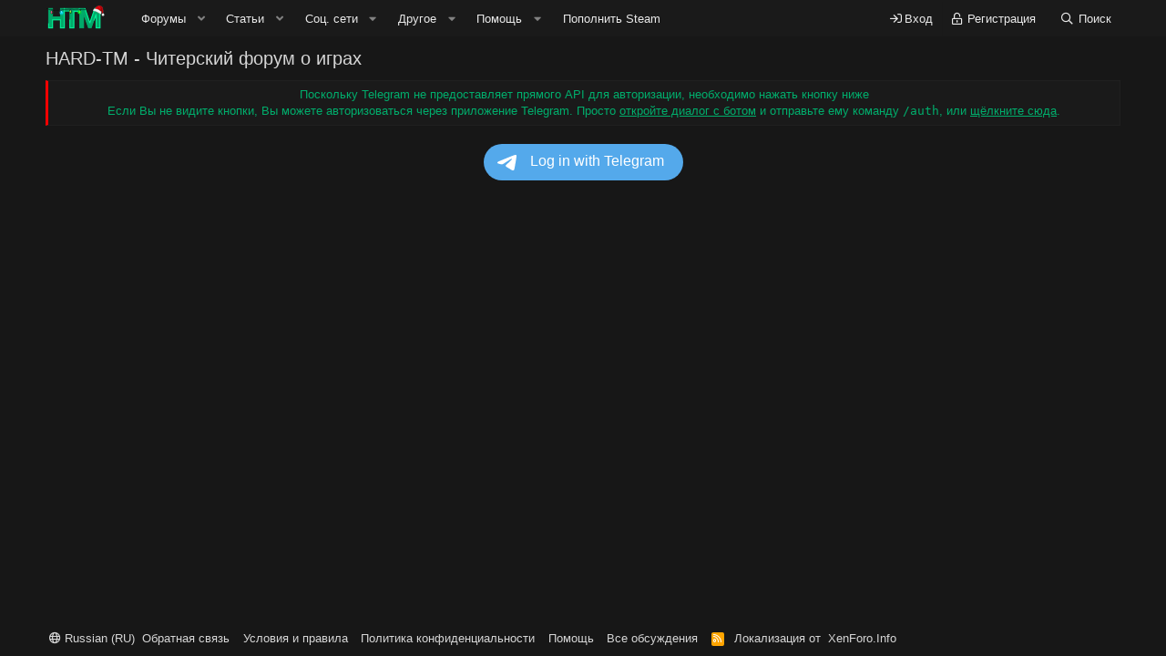

--- FILE ---
content_type: text/html; charset=utf-8
request_url: https://hard-tm.su/register/connected-accounts/smodders_telegram/?setup=1
body_size: 13002
content:
<!DOCTYPE html>
<html id="XF" lang="ru-RU" dir="LTR"
	data-app="public"
	data-template="public:smodders_tgcore__auth_page"
	data-container-key=""
	data-content-key=""
	data-logged-in="false"
	data-cookie-prefix="xf_"
	data-csrf="1769495671,df049b101bc9f221f72b52a35c5af14c"
	class="has-no-js template-public:smodders_tgcore__auth_page"
	>
<head>
	<meta charset="utf-8" />
	<meta http-equiv="X-UA-Compatible" content="IE=Edge" />
	<meta name="viewport" content="width=device-width, initial-scale=1, viewport-fit=cover">

	
	
	

	<title>
	
		HARD-TM - Читерский форум о играх
	
</title>


	<link rel="manifest" href="/webmanifest.php">
	
		<meta name="theme-color" content="#1a1a1a" />
	

	<meta name="apple-mobile-web-app-title" content="HARD-TM">
	
		<link rel="apple-touch-icon" href="/data/assets/logo/192x192.png">
	

	

	
		
	
	
	<meta property="og:site_name" content="HARD-TM - Читерский форум о играх" />


	
	
		
	
	
	<meta property="og:type" content="website" />


	
	
		
	
	
	
		<meta property="og:title" content="HARD-TM - Читерский форум о играх" />
		<meta property="twitter:title" content="HARD-TM - Читерский форум о играх" />
	


	
	
	
		
	
	
	<meta property="og:url" content="https://hard-tm.su/register/connected-accounts/smodders_telegram/?setup=1" />


	
	
		
	
	
	
		<meta property="og:image" content="https://hard-tm.su/data/assets/logo/512x512.png" />
		<meta property="twitter:image" content="https://hard-tm.su/data/assets/logo/512x512.png" />
		<meta property="twitter:card" content="summary" />
	


	

	
	

	


	<link rel="preload" href="/styles/fonts/fa/fa-regular-400.woff2?_v=5.15.3" as="font" type="font/woff2" crossorigin="anonymous" />


	<link rel="preload" href="/styles/fonts/fa/fa-solid-900.woff2?_v=5.15.3" as="font" type="font/woff2" crossorigin="anonymous" />


<link rel="preload" href="/styles/fonts/fa/fa-brands-400.woff2?_v=5.15.3" as="font" type="font/woff2" crossorigin="anonymous" />

	<link rel="stylesheet" href="/css.php?css=public%3Anormalize.css%2Cpublic%3Afa.css%2Cpublic%3Acore.less%2Cpublic%3Aapp.less&amp;s=4&amp;l=2&amp;d=1769493832&amp;k=ea51f44bc366997dfd2a245e0006363c63dcffa0" />

	

<link rel="stylesheet" href="/css.php?css=public%3ACMTV_Badges.less%2Cpublic%3Aanonreferrersystem_style.less%2Cpublic%3Aextra.less&amp;s=4&amp;l=2&amp;d=1769493832&amp;k=566cc03ab1dd89d455e714eb6f328e8c8aa2f282" />

	
		<script src="/js/xf/preamble.min.js?_v=0d2dfba7"></script>
	


	
		<link rel="icon" type="image/png" href="https://hard-tm.su/data/assets/logo/favicon.png" sizes="32x32" />
	
	
	<script async src="https://www.googletagmanager.com/gtag/js?id=UA-64288352-2"></script>
	<script>
		window.dataLayer = window.dataLayer || [];
		function gtag(){dataLayer.push(arguments);}
		gtag('js', new Date());
		gtag('config', 'UA-64288352-2', {
			// 
			
			
		});
	</script>


	
		
		

<!-- Yandex.Metrika counter -->
<script type="text/javascript">
    (function(m,e,t,r,i,k,a){
        m[i]=m[i]||function(){(m[i].a=m[i].a||[]).push(arguments)};
        m[i].l=1*new Date();
        for (var j = 0; j < document.scripts.length; j++) {if (document.scripts[j].src === r) { return; }}
        k=e.createElement(t),a=e.getElementsByTagName(t)[0],k.async=1,k.src=r,a.parentNode.insertBefore(k,a)
    })(window, document,'script','https://mc.yandex.ru/metrika/tag.js', 'ym');

    ym(60687514, 'init', {clickmap:true, accurateTrackBounce:true, trackLinks:true});
</script>
<noscript><div><img src="https://mc.yandex.ru/watch/60687514" style="position:absolute; left:-9999px;" alt="" /></div></noscript>
<!-- /Yandex.Metrika counter -->
	


<script async src="//hard-pic.ru/sdk/pup.js" data-url="https://hard-pic.ru/upload"></script>	
	
	

	

		
			
		

		
	


</head>
<body data-template="public:smodders_tgcore__auth_page">

	

		
			
		

		
	


	

		
			
		

		
	


<div class="p-pageWrapper" id="top">





<header class="p-header" id="header">
	<div class="p-header-inner">
		<div class="p-header-content">

			<div class="p-header-logo p-header-logo--image">
				<a href="https://hard-tm.su">
					<img src="/moe/logoNY2023.gif" srcset="" alt="HARD-TM - Читерский форум о играх"
						width="" height="" />
				</a>
			</div>

			
	

		
			
		

		
	


		</div>
	</div>
</header>





	<div class="p-navSticky p-navSticky--primary" data-xf-init="sticky-header">
		
	<nav class="p-nav">
		<div class="p-nav-inner">
			<button type="button" class="button--plain p-nav-menuTrigger button" data-xf-click="off-canvas" data-menu=".js-headerOffCanvasMenu" tabindex="0" aria-label="Меню"><span class="button-text">
				<i aria-hidden="true"></i>
			</span></button>

			<div class="p-nav-smallLogo">
				<a href="https://hard-tm.su">
					<img src="/moe/logoNY2023.gif" srcset="" alt="HARD-TM - Читерский форум о играх"
						width="" height="" />
				</a>
			</div>

			<div class="p-nav-scroller hScroller" data-xf-init="h-scroller" data-auto-scroll=".p-navEl.is-selected">
				<div class="hScroller-scroll">
					<ul class="p-nav-list js-offCanvasNavSource">
					
						<li>
							
	<div class="p-navEl " data-has-children="true">
		

			
	
	<a href="/"
		class="p-navEl-link p-navEl-link--splitMenu "
		
		
		data-nav-id="forums">Форумы</a>


			<a data-xf-key="1"
				data-xf-click="menu"
				data-menu-pos-ref="< .p-navEl"
				class="p-navEl-splitTrigger"
				role="button"
				tabindex="0"
				aria-label="Toggle expanded"
				aria-expanded="false"
				aria-haspopup="true"></a>

		
		
			<div class="menu menu--structural" data-menu="menu" aria-hidden="true">
				<div class="menu-content">
					
						
	
	
	<a href="/whats-new/posts/"
		class="menu-linkRow u-indentDepth0 js-offCanvasCopy "
		
		
		data-nav-id="newPosts">Новые сообщения</a>

	

					
						
	
	
	<a href="/search/?type=post"
		class="menu-linkRow u-indentDepth0 js-offCanvasCopy "
		
		
		data-nav-id="searchForums">Поиск сообщений</a>

	

					
						
	
	
	<a href="https://hard-tm.su/donate/1/"
		class="menu-linkRow u-indentDepth0 js-offCanvasCopy "
		
		
		data-nav-id="th_donate">Пожертвования</a>

	

					
				</div>
			</div>
		
	</div>

						</li>
					
						<li>
							
	<div class="p-navEl " data-has-children="true">
		

			
	
	<a href="/articles/"
		class="p-navEl-link p-navEl-link--splitMenu "
		
		
		data-nav-id="ArticlesPage">Статьи</a>


			<a data-xf-key="2"
				data-xf-click="menu"
				data-menu-pos-ref="< .p-navEl"
				class="p-navEl-splitTrigger"
				role="button"
				tabindex="0"
				aria-label="Toggle expanded"
				aria-expanded="false"
				aria-haspopup="true"></a>

		
		
			<div class="menu menu--structural" data-menu="menu" aria-hidden="true">
				<div class="menu-content">
					
						
	
	
	<a href="/articles/category/1"
		class="menu-linkRow u-indentDepth0 js-offCanvasCopy "
		
		
		data-nav-id="Игровые новости">Игровые новости</a>

	

					
						
	
	
	<a href="/articles/category/2"
		class="menu-linkRow u-indentDepth0 js-offCanvasCopy "
		
		
		data-nav-id="Обзор железа">Обзор железа</a>

	

					
						
	
	
	<a href="/articles/category/3"
		class="menu-linkRow u-indentDepth0 js-offCanvasCopy "
		
		
		data-nav-id="Мировые новости">Мировые новости</a>

	

					
						
	
	
	<a href="/articles/category/4"
		class="menu-linkRow u-indentDepth0 js-offCanvasCopy "
		
		
		data-nav-id="Гайды по ПК">Гайды по ПК</a>

	

					
						
	
	
	<a href="/articles/category/5"
		class="menu-linkRow u-indentDepth0 js-offCanvasCopy "
		
		
		data-nav-id="Кино">Кино</a>

	

					
				</div>
			</div>
		
	</div>

						</li>
					
						<li>
							
	<div class="p-navEl " data-has-children="true">
		

			
				<a data-xf-key="3"
					data-xf-click="menu"
					data-menu-pos-ref="< .p-navEl"
					class="p-navEl-linkHolder"
					role="button"
					tabindex="0"
					aria-expanded="false"
					aria-haspopup="true">
					
	
	<span 
		class="p-navEl-link p-navEl-link--menuTrigger "
		
		
		data-nav-id="social">Соц. сети</span>

				</a>
			

		
		
			<div class="menu menu--structural" data-menu="menu" aria-hidden="true">
				<div class="menu-content">
					
						
	
	
	<a href="https://t.me/hardtm"
		class="menu-linkRow u-indentDepth0 js-offCanvasCopy teleganav"
		 alt="HARD TM Телеграм" target="_blank" onclick="ym(60687514,&#039;reachGoal&#039;,&#039;tg&#039;)"
		
		data-nav-id="Telega">Telegram</a>

	

					
						
	
	
	<a href="https://vk.com/hard_tm"
		class="menu-linkRow u-indentDepth0 js-offCanvasCopy vknav"
		 target="_blank" alt="HARD-TM Вконтакте" onclick="ym(60687514,&#039;reachGoal&#039;,&#039;vk&#039;)"
		
		data-nav-id="vk">Группа VK</a>

	

					
						
	
	
	<a href="https://discord.gg/wAYZH6U2ae"
		class="menu-linkRow u-indentDepth0 js-offCanvasCopy discordnav"
		 alt="HARD TM Discord" target="_blank" onclick="ym(60687514,&#039;reachGoal&#039;,&#039;discord&#039;)"
		
		data-nav-id="discord">Discord сервер</a>

	

					
				</div>
			</div>
		
	</div>

						</li>
					
						<li>
							
	<div class="p-navEl " data-has-children="true">
		

			
				<a data-xf-key="4"
					data-xf-click="menu"
					data-menu-pos-ref="< .p-navEl"
					class="p-navEl-linkHolder"
					role="button"
					tabindex="0"
					aria-expanded="false"
					aria-haspopup="true">
					
	
	<span 
		class="p-navEl-link p-navEl-link--menuTrigger "
		
		
		data-nav-id="other">Другое</span>

				</a>
			

		
		
			<div class="menu menu--structural" data-menu="menu" aria-hidden="true">
				<div class="menu-content">
					
						
	
	
	<a href="https://hard-tm.su/pages/rules/"
		class="menu-linkRow u-indentDepth0 js-offCanvasCopy "
		
		
		data-nav-id="rules">Правила</a>

	

					
						
	
	
	<a href="https://hard-tm.su/threads/23/"
		class="menu-linkRow u-indentDepth0 js-offCanvasCopy "
		
		
		data-nav-id="reklm">Реклама</a>

	

					
						
	
	
	<a href="/members/"
		class="menu-linkRow u-indentDepth0 js-offCanvasCopy "
		
		
		data-nav-id="members">Пользователи</a>

	
		
			
	
	
	<a href="/banned-members/"
		class="menu-linkRow u-indentDepth1 js-offCanvasCopy "
		
		
		data-nav-id="tg_BannedMembTab">Забаненные участники</a>

	

		
			
	
	
	<a href="/members/wutc/"
		class="menu-linkRow u-indentDepth1 js-offCanvasCopy "
		
		
		data-nav-id="wutcTopContributors">Топ месяца</a>

	

		
		
			<hr class="menu-separator" />
		
	

					
				</div>
			</div>
		
	</div>

						</li>
					
						<li>
							
	<div class="p-navEl " data-has-children="true">
		

			
				<a data-xf-key="5"
					data-xf-click="menu"
					data-menu-pos-ref="< .p-navEl"
					class="p-navEl-linkHolder"
					role="button"
					tabindex="0"
					aria-expanded="false"
					aria-haspopup="true">
					
	
	<span 
		class="p-navEl-link p-navEl-link--menuTrigger "
		
		
		data-nav-id="nfTickets">Помощь</span>

				</a>
			

		
		
			<div class="menu menu--structural" data-menu="menu" aria-hidden="true">
				<div class="menu-content">
					
						
	
	
	<a href="/base/"
		class="menu-linkRow u-indentDepth0 js-offCanvasCopy "
		
		
		data-nav-id="nfKnowledgeBase">База знаний (FAQ)</a>

	

					
						
	
	
	<a href="/tickets/create"
		class="menu-linkRow u-indentDepth0 js-offCanvasCopy "
		 data-xf-click="overlay"
		
		data-nav-id="nfTicketsOpenNewTicket">Задать вопрос</a>

	

					
				</div>
			</div>
		
	</div>

						</li>
					
						<li>
							
	<div class="p-navEl " >
		

			
	
	<a href="/buysteam/"
		class="p-navEl-link "
		
		data-xf-key="6"
		data-nav-id="Steambal">Пополнить Steam</a>


			

		
		
	</div>

						</li>
					
					</ul>
				</div>
			</div>

			<div class="p-nav-opposite">
				<div class="p-navgroup p-account p-navgroup--guest">
					
						<a href="/login/" class="p-navgroup-link p-navgroup-link--textual p-navgroup-link--logIn"
							data-xf-click="overlay" data-follow-redirects="on">
							<span class="p-navgroup-linkText">Вход</span>
						</a>
						
							<a href="/register/" class="p-navgroup-link p-navgroup-link--textual p-navgroup-link--register"
								data-xf-click="overlay" data-follow-redirects="on">
								<span class="p-navgroup-linkText">Регистрация</span>
							</a>
						
					
				</div>

				<div class="p-navgroup p-discovery">
					<a href="/whats-new/"
						class="p-navgroup-link p-navgroup-link--iconic p-navgroup-link--whatsnew"
						aria-label="Что нового?"
						title="Что нового?">
						<i aria-hidden="true"></i>
						<span class="p-navgroup-linkText">Что нового?</span>
					</a>

					
						<a href="/search/"
							class="p-navgroup-link p-navgroup-link--iconic p-navgroup-link--search"
							data-xf-click="menu"
							data-xf-key="/"
							aria-label="Поиск"
							aria-expanded="false"
							aria-haspopup="true"
							title="Поиск">
							<i aria-hidden="true"></i>
							<span class="p-navgroup-linkText">Поиск</span>
						</a>
						<div class="menu menu--structural menu--wide" data-menu="menu" aria-hidden="true">
							<form action="/search/search" method="post"
								class="menu-content"
								data-xf-init="quick-search">

								<h3 class="menu-header">Поиск</h3>
								
								<div class="menu-row">
									
										<input type="text" class="input" name="keywords" placeholder="Поиск..." aria-label="Поиск" data-menu-autofocus="true" />
									
								</div>

								
								<div class="menu-row">
									<label class="iconic"><input type="checkbox"  name="c[title_only]" value="1" /><i aria-hidden="true"></i><span class="iconic-label">Искать только в заголовках

												
													<span tabindex="0" role="button"
														data-xf-init="tooltip" data-trigger="hover focus click" title="Также будет выполнен поиск по тегам">

														<i class="fa--xf far fa-question-circle u-muted u-smaller" aria-hidden="true"></i>
													</span></span></label>

								</div>
								
								<div class="menu-row">
									<div class="inputGroup">
										<span class="inputGroup-text" id="ctrl_search_menu_by_member">От:</span>
										<input type="text" class="input" name="c[users]" data-xf-init="auto-complete" placeholder="Пользователь" aria-labelledby="ctrl_search_menu_by_member" />
									</div>
								</div>
								

	
	

<div class="menu-footer">
									<span class="menu-footer-controls">
										<button type="submit" class="button--primary button button--icon button--icon--search"><span class="button-text">Поиск</span></button>
										<a href="/search/" class="button"><span class="button-text">Расширенный поиск...</span></a>
									</span>
								</div>

								<input type="hidden" name="_xfToken" value="1769495671,df049b101bc9f221f72b52a35c5af14c" />
							</form>
						</div>
					
				</div>
			</div>
		</div>
	</nav>

	</div>
	
	
		<div class="p-sectionLinks">
			<div class="p-sectionLinks-inner hScroller" data-xf-init="h-scroller">
				<div class="hScroller-scroll">
					<ul class="p-sectionLinks-list">
					
						<li>
							
	<div class="p-navEl " >
		

			
	
	<a href="/whats-new/latest-activity"
		class="p-navEl-link "
		
		data-xf-key="alt+1"
		data-nav-id="defaultLatestActivity">Последняя активность</a>


			

		
		
	</div>

						</li>
					
						<li>
							
	<div class="p-navEl " >
		

			
	
	<a href="/register/"
		class="p-navEl-link "
		
		data-xf-key="alt+2"
		data-nav-id="defaultRegister">Регистрация</a>


			

		
		
	</div>

						</li>
					
					</ul>
				</div>
			</div>
		</div>
	



<div class="offCanvasMenu offCanvasMenu--nav js-headerOffCanvasMenu" data-menu="menu" aria-hidden="true" data-ocm-builder="navigation">
	<div class="offCanvasMenu-backdrop" data-menu-close="true"></div>
	<div class="offCanvasMenu-content">
		<div class="offCanvasMenu-header">
			Меню
			<a class="offCanvasMenu-closer" data-menu-close="true" role="button" tabindex="0" aria-label="Закрыть"></a>
		</div>
		
			<div class="p-offCanvasRegisterLink">
				<div class="offCanvasMenu-linkHolder">
					<a href="/login/" class="offCanvasMenu-link" data-xf-click="overlay" data-menu-close="true">
						Вход
					</a>
				</div>
				<hr class="offCanvasMenu-separator" />
				
					<div class="offCanvasMenu-linkHolder">
						<a href="/register/" class="offCanvasMenu-link" data-xf-click="overlay" data-menu-close="true">
							Регистрация
						</a>
					</div>
					<hr class="offCanvasMenu-separator" />
				
			</div>
		
		<div class="js-offCanvasNavTarget"></div>
		<div class="offCanvasMenu-installBanner js-installPromptContainer" style="display: none;" data-xf-init="install-prompt">
			<div class="offCanvasMenu-installBanner-header">Приложение</div>
			<button type="button" class="js-installPromptButton button"><span class="button-text">Установить</span></button>
			<template class="js-installTemplateIOS">
				<div class="overlay-title">How to install the app on iOS</div>
				<div class="block-body">
					<div class="block-row">
						<p>
							Follow along with the video below to see how to install our site as a web app on your home screen.
						</p>
						<p style="text-align: center">
							<video src="/styles/default/xenforo/add_to_home.mp4"
								width="280" height="480" autoplay loop muted playsinline></video>
						</p>
						<p>
							<small><strong>Примечание:</strong> This feature may not be available in some browsers.</small>
						</p>
					</div>
				</div>
			</template>
		</div>
	</div>
</div>

<div class="p-body">
	<div class="p-body-inner">
		<!--XF:EXTRA_OUTPUT-->


		

		

		
	

		
			
		

		
	


		
	

		
	

		
			
		

		
	



		
	<noscript class="js-jsWarning"><div class="blockMessage blockMessage--important blockMessage--iconic u-noJsOnly">JavaScript отключён. Чтобы полноценно использовать наш сайт, включите JavaScript в своём браузере.</div></noscript>

		
	<div class="blockMessage blockMessage--important blockMessage--iconic js-browserWarning" style="display: none">Вы используете устаревший браузер. Этот и другие сайты могут отображаться в нём некорректно.<br />Вам необходимо обновить браузер или попробовать использовать <a href="https://www.google.com/chrome/" target="_blank" rel="noopener">другой</a>.</div>


		
					
			
	<div class="p-body-header">

			
				
					<div class="p-title ">
					
						
							<h1 class="p-title-value">HARD-TM - Читерский форум о играх</h1>
						
						
					
					</div>
				

				
			
			</div>
		

		<div class="p-body-main  ">
			
			<div class="p-body-contentCol"></div>
			

			

			<div class="p-body-content">
				
	

		
			
		

		
	


				<div class="p-body-pageContent"><div class="blockMessage blockMessage--warning">
	<div class="Telegram Telegram--cover">
		<center>
			Поскольку Telegram не предоставляет прямого API для авторизации, необходимо нажать кнопку ниже
			<br />

			<!-- Classic login method: with bot help -->
			
			
			Если Вы не видите кнопки, Вы можете авторизоваться через приложение Telegram. Просто <a href="tg://resolve?domain=alert_hardtm_bot">откройте диалог с ботом</a> и отправьте ему команду <code>/auth</code>, или <a href="tg://resolve?domain=alert_hardtm_bot&start=smodders_tgcore__authenticate">щёлкните сюда</a>.
		</center>
	</div>
</div>

<div class="block">
	<center> 		
		<!-- Prepare settings for widget -->
		
			
		

		<script async
				src="https://telegram.org/js/telegram-widget.js?4"
				data-telegram-login="alert_hardtm_bot"
				data-size="large"
				data-auth-url="https://hard-tm.su/connected_account.php"
				data-request-access="write"
				
				data-userpic="1">
		</script>
	</center>
</div></div>
				
	

		
			
		

		
	


			</div>

			
		</div>

		
	

		
			
		

		
	


		
	

		
	

		
			
		

		
	


	</div>
</div>

<footer class="p-footer" id="footer">

	<div class="p-footer-inner">

		<div class="p-footer-row">
			
				<div class="p-footer-row-main">
					<ul class="p-footer-linkList">
					
						
						
						
							<li><a href="/misc/language" data-xf-click="overlay"
								data-xf-init="tooltip" title="Выбор языка" rel="nofollow">
								<i class="fa--xf far fa-globe" aria-hidden="true"></i> Russian (RU)</a></li>
						
					
					</ul>
				</div>
			
			<div class="p-footer-row-opposite">
				<ul class="p-footer-linkList">
					
						
							<li><a href="https://hard-tm.su/tickets/create" data-xf-click="overlay">Обратная связь</a></li>
						
					

					
						<li><a href="https://hard-tm.su/rules/">Условия и правила</a></li>
					

					
						<li><a href="/help/privacy-policy/">Политика конфиденциальности</a></li>
					

					
						<li><a href="/help/">Помощь</a></li>
					

					
						<li><a href="https://hard-tm.su">Все обсуждения</a></li>
					

					<li><a href="/forums/-/index.rss" target="_blank" class="p-footer-rssLink" title="RSS"><span aria-hidden="true"><i class="fa--xf far fa-rss" aria-hidden="true"></i><span class="u-srOnly">RSS</span></span></a></li>
<li>Локализация от <a href="https://xenforo.info/" target="_blank" rel="nofollow noopener">XenForo.Info</a></li>				
</ul>				
			</div>
		</div>

		
	</div>
</footer>

	

		
			
		

		
	


</div> <!-- closing p-pageWrapper -->

<div class="u-bottomFixer js-bottomFixTarget">
	
	
</div>

<div class="u-navButtons js-navButtons" data-trigger-type="up">
	<a href="javascript:" class="button--scroll button"><span class="button-text"><i class="fa--xf far fa-arrow-left" aria-hidden="true"></i><span class="u-srOnly">Назад</span></span></a>
</div>


	<div class="u-scrollButtons js-scrollButtons" data-trigger-type="up">
		<a href="#top" class="button--scroll button" data-xf-click="scroll-to"><span class="button-text"><i class="fa--xf far fa-arrow-up" aria-hidden="true"></i><span class="u-srOnly">Сверху</span></span></a>
		
	</div>




	<script src="https://code.jquery.com/jquery-3.5.1.min.js"></script><script>window.jQuery || document.write('<script src="/js/vendor/jquery/jquery-3.5.1.min.js?_v=0d2dfba7"><\/script>')</script>
	<script src="/js/vendor/vendor-compiled.js?_v=0d2dfba7"></script>
	<script src="/js/xf/core-compiled.js?_v=0d2dfba7"></script>

	<script>
	XF.samViewCountMethod = "view";
	XF.samServerTime = 1769495671;
	XF.samItem = ".samItem";
	XF.samCodeUnit = ".samCodeUnit";
	XF.samBannerUnit = ".samBannerUnit";
</script>


<script>
	$(function() {
		var bkp = $('div[data-ba]');
		if (bkp.length) {
			bkp.each(function() {
				var ad = $(this);
				if (ad.find('ins.adsbygoogle').is(':hidden')) {
					 XF.ajax('GET', XF.canonicalizeUrl('index.php?sam-item/' + ad.data('ba') + '/get-backup'), {}, function(data) {
						 if (data.backup) {
							 ad.html(data.backup);
						 }
					 }, { skipDefault: true, global: false});
				}
			});
		}
		$('.samAdvertiseHereLink').each(function() {
			var unit = $(this).parent();
			if (unit.hasClass('samCustomSize')) {
				unit.css('margin-bottom', 20);
			}
		});
		$('div[data-position="footer_fixed"] > div[data-cv="true"]').each(function() {
			$(this).trigger('adView');
		});
	});
</script>
	
	

		
			
		

		
	


	<script src="/js/foroagency/coloredusername/index.js?_v=0d2dfba7"></script>

	<script>
		jQuery.extend(true, XF.config, {
			// 

			userId: 0,
			enablePush: true,
			pushAppServerKey: 'BLpAomh0cfrLWaBccBWj-KkAIRNSR69j7be4O5rRTefeAetklNuENta0ey5WVdGBq6SRcgekGc5iVTdDglu2oQg',
			url: {
				fullBase: 'https://hard-tm.su/',
				basePath: '/',
				css: '/css.php?css=__SENTINEL__&s=4&l=2&d=1769493832',
				keepAlive: '/login/keep-alive'
			},
			cookie: {
				path: '/',
				domain: '',
				prefix: 'xf_',
				secure: true,
				consentMode: 'disabled',
				consented: ["optional","_third_party"]
			},
			cacheKey: '9addd6ff955a01978d694e9249b48505',
			csrf: '1769495671,df049b101bc9f221f72b52a35c5af14c',
			js: {"\/js\/foroagency\/coloredusername\/index.js?_v=0d2dfba7":true},
			css: {"public:CMTV_Badges.less":true,"public:anonreferrersystem_style.less":true,"public:extra.less":true},
			time: {
				now: 1769495671,
				today: 1769461200,
				todayDow: 2,
				tomorrow: 1769547600,
				yesterday: 1769374800,
				week: 1768942800
			},
			borderSizeFeature: '3px',
			fontAwesomeWeight: 'r',
			enableRtnProtect: true,
			
			enableFormSubmitSticky: true,
			uploadMaxFilesize: 2097152,
			allowedVideoExtensions: ["m4v","mov","mp4","mp4v","mpeg","mpg","ogv","webm"],
			allowedAudioExtensions: ["mp3","opus","ogg","wav"],
			shortcodeToEmoji: true,
			visitorCounts: {
				conversations_unread: '0',
				alerts_unviewed: '0',
				total_unread: '0',
				title_count: true,
				icon_indicator: true
			},
			jsState: {},
			publicMetadataLogoUrl: 'https://hard-tm.su/data/assets/logo/512x512.png',
			publicPushBadgeUrl: 'https://hard-tm.su/styles/default/xenforo/bell.png'
		});

		jQuery.extend(XF.phrases, {
			// 
"svStandardLib_time.day": "{count} day",
"svStandardLib_time.days": "{count} дней",
"svStandardLib_time.hour": "{count} hour",
"svStandardLib_time.hours": "{count} часов",
"svStandardLib_time.minute": "{count} минут",
"svStandardLib_time.minutes": "{count} минут",
"svStandardLib_time.month": "{count} month",
"svStandardLib_time.months": "{count} месяцев",
"svStandardLib_time.second": "{count} second",
"svStandardLib_time.seconds": "{count} секунд",
"svStandardLib_time.week": "time.week",
"svStandardLib_time.weeks": "{count} недель",
"svStandardLib_time.year": "{count} year",
"svStandardLib_time.years": "{count} лет",
rtc_x_writing_message: "{username} набирает сообщение...",
rtc_x_and_y_writing_message: "{username1} и {username2} набирают сообщение...",
rtc_x_y_and_z_more_writing_message: "{username1}, {username2} и ещё {count} пользователей набирают сообщение...",
bssp_now: "Сейчас",

CMTV_Code_copied: "Код скопирован в буфер обмена.",
			date_x_at_time_y: "{date} в {time}",
			day_x_at_time_y:  "{day} в {time}",
			yesterday_at_x:   "Вчера в {time}",
			x_minutes_ago:    "{minutes} мин. назад",
			one_minute_ago:   "1 минуту назад",
			a_moment_ago:     "Только что",
			today_at_x:       "Сегодня в {time}",
			in_a_moment:      "В настоящее время",
			in_a_minute:      "Менее минуты назад",
			in_x_minutes:     "Через {minutes} мин.",
			later_today_at_x: "Сегодня в {time}",
			tomorrow_at_x:    "Завтра в {time}",

			day0: "Воскресенье",
			day1: "Понедельник",
			day2: "Вторник",
			day3: "Среда",
			day4: "Четверг",
			day5: "Пятница",
			day6: "Суббота",

			dayShort0: "Вос",
			dayShort1: "Пон",
			dayShort2: "Вто",
			dayShort3: "Сре",
			dayShort4: "Чет",
			dayShort5: "Пят",
			dayShort6: "Суб",

			month0: "Январь",
			month1: "Февраль",
			month2: "Март",
			month3: "Апрель",
			month4: "Май",
			month5: "Июнь",
			month6: "Июль",
			month7: "Август",
			month8: "Сентябрь",
			month9: "Октябрь",
			month10: "Ноябрь",
			month11: "Декабрь",

			active_user_changed_reload_page: "Ваша сессия истекла. Перезагрузите страницу.",
			server_did_not_respond_in_time_try_again: "Сервер не ответил вовремя. Пожалуйста, попробуйте снова.",
			oops_we_ran_into_some_problems: "Упс! Мы столкнулись с некоторыми проблемами.",
			oops_we_ran_into_some_problems_more_details_console: "Упс! Мы столкнулись с некоторыми проблемами. Пожалуйста, попробуйте позже. Более детальную информацию об ошибке Вы можете посмотреть в консоли браузера.",
			file_too_large_to_upload: "Файл слишком большой для загрузки.",
			uploaded_file_is_too_large_for_server_to_process: "Загруженный файл слишком большой для обработки сервером.",
			files_being_uploaded_are_you_sure: "Файлы все ещё загружаются. Вы действительно хотите отправить эту форму?",
			attach: "Прикрепить файлы",
			rich_text_box: "Текстовое поле с поддержкой форматирования",
			close: "Закрыть",
			link_copied_to_clipboard: "Ссылка скопирована в буфер обмена.",
			text_copied_to_clipboard: "Скопировано",
			loading: "Загрузка...",
			you_have_exceeded_maximum_number_of_selectable_items: "You have exceeded the maximum number of selectable items.",

			processing: "Обработка",
			'processing...': "Обработка...",

			showing_x_of_y_items: "Показано {count} из {total} элементов",
			showing_all_items: "Показаны все элементы",
			no_items_to_display: "Нет элементов для отображения",

			number_button_up: "Увеличить",
			number_button_down: "Уменьшить",

			push_enable_notification_title: "Push-уведомления для сайта HARD-TM - Читерский форум о играх успешно активированы",
			push_enable_notification_body: "Спасибо за активацию push-уведомлений!",

			pull_down_to_refresh: "Pull down to refresh",
			release_to_refresh: "Release to refresh",
			refreshing: "Refreshing..."
		});
	</script>

	<form style="display:none" hidden="hidden">
		<input type="text" name="_xfClientLoadTime" value="" id="_xfClientLoadTime" title="_xfClientLoadTime" tabindex="-1" />
	</form>

	
		<script>
      $(document).ready(function () {
          $(".accordion").click(function () {
            $(this).toggleClass('active');
            let panel = $(this).next(".panel");
            if (panel.css('maxHeight') != '0px') {
              panel.css({
                'maxHeight': panel.prop('scrollHeight'),
              })
              setTimeout(() => $(this).next(".panel").css('maxHeight', '0px'), 100);
            } else {
              panel.css({
                'maxHeight': panel.prop('scrollHeight'),
              })
              setTimeout(() => $(this).next(".panel").css('maxHeight', ''), 300);
            }
          });
        });
  </script>
			<script>
// -------------------- work with cookies
function setCookie(c_name, value, exdays) {
	var exdate = new Date();
	exdate.setDate(exdate.getDate() + exdays);
	var c_value = escape(value) + ((exdays == null) ? "" : "; expires=" + exdate.toUTCString());
	document.cookie = c_name + "=" + c_value;
}
function getCookie(cname) {
	var name = cname + "=";
	var ca = document.cookie.split(';');
	for (var i = 0; i < ca.length; i++) {
		var c = ca[i];
		while (c.charAt(0) == ' ') c = c.substring(1);
		if (c.indexOf(name) == 0) return c.substring(name.length, c.length);
	}
	return;
}

// -------------------- spoilers save state to cookie

// -------------------- writing **
function writeStateToCookie(id) {
	var value = $('#' + id).css("display");
	setCookie(id, value, 365);
}

// -------------------- and reading **
function initStateToggle(){
	$('.state-toggle').each(function(index) {
		var  
      parent = $(this),
      id = parent.attr("data-toggle"),
      block = $('#' + id),
      vis = getCookie(id);

 		if (vis) {
			block.css('display',vis);
		}
		$(this).click(function() {
      //  base animation
			block.slideToggle('medium', function() {
				writeStateToCookie(id);
			});//toggle spoiler-content
			parent.toggleClass('collapsed');
		});
	});
}

// init
$(document).ready(function(){
  initStateToggle();
});
  </script>
	








<script>
document.addEventListener('DOMContentLoaded', function() {

    // Добавляем индикатор загрузки с классом, как у кнопки
    var loadingIndicator = document.createElement('button');
    loadingIndicator.innerText = 'Загрузка изображения...';
    loadingIndicator.classList.add('button--primary', 'button', 'button--icon', 'button--icon--conversation');
    loadingIndicator.style.position = 'fixed';
    loadingIndicator.style.top = '10px';
    loadingIndicator.style.right = '10px';
    loadingIndicator.style.zIndex = '9999';
    loadingIndicator.style.display = 'none'; // Скрываем индикатор по умолчанию
    document.body.appendChild(loadingIndicator);

    // Создаем MutationObserver для отслеживания изменений в DOM
    var observer = new MutationObserver(function(mutations) {
        mutations.forEach(function(mutation) {
            var button = document.querySelector('button[data-cmd="xfCustom_hardpic"]');
            
            if (button && !button.classList.contains('hardpic-bound')) {
                observer.disconnect();
                
                // Перехватываем mousedown для отмены вставки BB-кода
                button.addEventListener('mousedown', function(event) {
                    event.preventDefault();
                    event.stopPropagation();
                }, true);
                
                // Перехватываем клик для открытия окна выбора файла
                button.addEventListener('click', function(event) {
                    event.preventDefault();
                    event.stopPropagation();

                    // Создаем элемент input для выбора файла
                    var input = document.createElement('input');
                    input.type = 'file';
                    input.accept = 'image/*';
                    
                    // Когда файл выбран
                    input.onchange = function(event) {
                        var file = event.target.files[0];
                        
                        if (file) {
                            var formData = new FormData();
                            formData.append('source', file);
                            formData.append('key', '16386aab157d888d2e9187cce594de825df6da5ad1b93e3c08a75cb2fded9497');
                            formData.append('format', 'json');

                            // Показать индикатор загрузки
                            loadingIndicator.style.display = 'block';

                            // Отправляем запрос к Chevereto API
                            fetch('https://hard-pic.ru/api/1/upload', {
                                method: 'POST',
                                body: formData
                            })
                            .then(response => response.json())
                            .then(data => {
                                loadingIndicator.style.display = 'none'; // Скрываем индикатор загрузки

                                if (data.status_code == 200) {
                                    var imageUrl = data.image.url;
                                    var imageAlt = data.image.name || 'Uploaded image';

                                    // Формируем HTML код изображения (без ссылки)
                                    var htmlEmbedCode = '<img src="' + imageUrl + '" alt="' + imageAlt + '">';

                                    // Вставляем HTML код изображения в редактор
                                    var editorContainer = document.querySelector('.fr-element');
                                    if (editorContainer) {
                                        editorContainer.innerHTML += htmlEmbedCode;
                                    } else {
                                        var textarea = document.querySelector('textarea[name="message"]');
                                        if (textarea) {
                                            if (textarea.disabled) {
                                                textarea.disabled = false;
                                                textarea.style.display = "block";
                                            }
                                            textarea.value += htmlEmbedCode;
                                            textarea.dispatchEvent(new Event('input'));
                                        } else {
                                            alert('Редактор недоступен, и текстовое поле не найдено.');
                                        }
                                    }
                                } else {
                                    alert('Ошибка загрузки изображения: ' + (data.error ? data.error.message : 'Неизвестная ошибка'));
                                }
                            })
                            .catch(error => {
                                loadingIndicator.style.display = 'none'; // Скрываем индикатор загрузки при ошибке
                                alert('Произошла ошибка при загрузке изображения.');
                            });
                        }
                    };
                    
                    // Открываем окно выбора файла
                    input.click();
                }, true);

                button.classList.add('hardpic-bound');
            }
        });
    });

    observer.observe(document.body, { childList: true, subtree: true });
});
</script>

</html>











--- FILE ---
content_type: text/css; charset=utf-8
request_url: https://hard-tm.su/css.php?css=public%3ACMTV_Badges.less%2Cpublic%3Aanonreferrersystem_style.less%2Cpublic%3Aextra.less&s=4&l=2&d=1769493832&k=566cc03ab1dd89d455e714eb6f328e8c8aa2f282
body_size: 16569
content:
@charset "UTF-8";

/********* public:CMTV_Badges.less ********/
.category-icon{text-align:center;border-right:1px solid #202020;padding-right:10px;margin-right:5px}.category-icon--img{width:calc(22px + 10px);height:22px;position:relative;top:3px}.badge-extra .reason a{text-decoration:underline}.badge-extra .edit-reason{opacity:0;transition:opacity .2s}.badgeItem:hover .badge-extra .edit-reason{opacity:1}.badge-extra .extra-item:not(:last-child){margin-right:6px}.badgeItem .contentRow-figureIcon i{font-size:3em}.badgeItem:hover .featureIcon{opacity:0.65}.badgeItem .featureIcon{margin-left:3px;color:#8c8c8c;font-size:13px;opacity:0.3;transition:opacity .2s}.badgeItem .featureIcon:hover{opacity:1}.badgeItem .featureIcon--featured{opacity:1 !important;color:#f2930d}.menu-row .badgeAlert{display:block;margin:3px 0}.badgeIcon--fa{color:#23a86d;text-align:center}.badgeIcon--fa.badgeIcon-context--alert{position:relative;top:-1px}.badgeIcon.badgeIcon-context--alert{vertical-align:middle;width:22px}

/********* public:anonreferrersystem_style.less ********/
.mxr_block_glinks{margin:0px 6px;background-color:#ffe7e5;color:#d63309;border-left:3px solid #f2240d;padding:0px 5px 0px 0px}.mxr_block_glinks .fa-exclamation-triangle{color:#f2240d;margin:0px 5px}.mxr_block_glinks text{color:#f73c0d}

/********* public:extra.less ********/
.tc-cus-previewContainer{display:flex;width:100%}@media (max-width:900px){.tc-cus-previewContainer{flex-flow:column-reverse wrap}}.tc-cus-previewContainer .previewInputs{flex:3 1 auto}.tc-cus-previewContainer .preview .contentRow{padding:7.5px 10px 15px}.tc-cus-previewContainer .preview .styles{max-height:150px;overflow:auto;scrollbar-width:thin}.tc-cus-previewContainer .preview .styles--collapsible{display:none}.tc-cus-previewContainer .preview .styles--collapsible.is-active{display:block}.tc-cus-previewContainer .preview .styles .style{padding:6px 15px}.tc-cus-previewContainer .preview .styles .style:hover{background:#1a1a1a;cursor:pointer}.tc-cus-previewContainer .preview .styles .style:hover .style-delete{float:right;color:inherit;font-size:16px;line-height:1;height:1em;box-sizing:content-box;padding:0 0 5px 5px;opacity:.5;-webkit-transition: opacity .25s ease;transition: opacity .25s ease;cursor:pointer}.tc-cus-previewContainer .preview .styles .style:hover .style-delete:before{font-family:'Font Awesome 5 Pro';font-size:inherit;font-style:normal;font-weight:400;text-rendering:auto;-webkit-font-smoothing:antialiased;-moz-osx-font-smoothing:grayscale;content:"\f00d";width:.75em;display:inline-block;text-align:center}.tc-cus-previewContainer .preview .styles .style:hover .style-delete:hover{text-decoration:none;opacity:1}.tc-cus-previewContainer .userBannerPreview{white-space:nowrap}.tc-cus-previewContainer .bannerTextInput{width:auto;max-width:100%}.userBanner.tc-cus-banner-hidden{display:none}.username .tc-cus-username-4{background:linear-gradient(125deg, #f304eb, #2bdaf7 100%, #00def9);background-clip:border-box;-webkit-background-clip:text;text-shadow:0 0 7px #006bff c7;-webkit-text-fill-color:transparent;color:#d0c24d}.jp-fa-icon{color:#d6d6d6}.structItem-parts--purchase{list-style:none;margin:0;padding:0;display:inline}.structItem-parts--purchase>li{display:inline;margin:0;padding:0}.structItem-parts--purchase>li:nth-child(1){color:#505050}.structItem-parts--purchase>li:before{content:"\00B7\20"}.structItem-parts--purchase>li:first-child:before{content:"";display:none}.username--unreliable:after{padding-left:5px;font-family:'Font Awesome 5 Pro';font-size:inherit;font-style:normal;font-weight:400;text-rendering:auto;-webkit-font-smoothing:antialiased;-moz-osx-font-smoothing:grayscale;content:"\e060"}.jp-organ{display:flex}.jp-organ .jp-organ-muted{margin:auto 0}.jp-organ .contentRow{padding-left:5px}.jp-organ-block{display:flex}.jp-organ-block .left{flex:0 0 70%;border-right:1px solid #202020;padding-left:15px}.jp-organ-block .right{width:100%;position:relative}.jp-organ-block .right .jp-fa{color:#a6a6a6;font-size:100px;position:absolute;top:0em;right:0.1em}@media (max-width:900px){.jp-organ-block .right .jp-fa{font-size:70px;top:1.2em}}.jp-organ-block .right .listPlain{position:relative}.jp-graph .jp-bar{display:block;position:relative;height:1.8em;border:1px solid #1a1a1a;border-radius:5px}.jp-graph .jp-bar i{position:absolute;left:0%;top:0;bottom:0;background:#f2930d;border-radius:4px}.jp-badge{color:#f2930d;font-size:50px}.jp-smeta .contentRow-figure{text-align:right}.jp-smeta .contentRow-figure.contentRow-figure--text{font-size:15px}@media (max-width:900px){.jp-smeta .contentRow-figure.contentRow-figure--text{font-size:14px;white-space:normal}}.jp-smeta .contentRow-figure.contentRow-figure--fixedSmall{width:30%}.jp-smeta .contentRow-main{padding-left:20px}@media (max-width:900px){.jp-smeta .contentRow-main .contentRow-header{font-size:15px}}[data-widget-definition="purchases_mix"] .dcom-jp-tab-image{float:left;padding:10px}[data-widget-definition="purchases_mix"] .dcom-jp-tab-content{padding:10px}[data-widget-definition="purchases_mix"] .contentRow-main{margin:auto}[data-widget-definition="purchases_mix"] .contentRow-main .contentRow-minor{float:right}[data-widget-definition="purchases_mix"] .block-row.block-row--separated{padding-top:6px;padding-bottom:6px}html{color:#d6d6d6}.block-container{border:none;border-radius:0}.p-body-sidebar .block-container{background:none}.block-outer{padding:6px;background:#1a1a1a}.block-outer.block-outer--after{padding:6px}.inlineModBar .button,.inlineModBar a.button{border:1px solid #1b8254;background:rgba(0,0,0,0.35);box-shadow:inset 0 1px rgba(255,255,255,0.15),0 1px 2px rgba(0,0,0,0.25);background-image:-webkit-linear-gradient(rgba(255,255,255,0.25), rgba(255,255,255,0));background-image:linear-gradient(rgba(255,255,255,0.25), rgba(255,255,255,0))}.inlineModBar .button:not(.button--splitTrigger):hover,.inlineModBar a.button:not(.button--splitTrigger):hover,.inlineModBar .button.button--splitTrigger>.button-text:hover,.inlineModBar a.button.button--splitTrigger>.button-text:hover,.inlineModBar .button.button--splitTrigger>.button-menu:hover,.inlineModBar a.button.button--splitTrigger>.button-menu:hover,.inlineModBar .button:not(.button--splitTrigger):focus,.inlineModBar a.button:not(.button--splitTrigger):focus,.inlineModBar .button.button--splitTrigger>.button-text:focus,.inlineModBar a.button.button--splitTrigger>.button-text:focus,.inlineModBar .button.button--splitTrigger>.button-menu:focus,.inlineModBar a.button.button--splitTrigger>.button-menu:focus,.inlineModBar .button:not(.button--splitTrigger):active,.inlineModBar a.button:not(.button--splitTrigger):active,.inlineModBar .button.button--splitTrigger>.button-text:active,.inlineModBar a.button.button--splitTrigger>.button-text:active,.inlineModBar .button.button--splitTrigger>.button-menu:active,.inlineModBar a.button.button--splitTrigger>.button-menu:active{background-color:rgba(0,0,0,0.25)}.button.is-disabled,a.button.is-disabled{border-color:rgba(0,0,0,0.15);border-bottom-color:rgba(0,0,0,0.075)}.select2 .select2-selection ul .select2-search .select2-search__field{color:#d6d6d6}.p-nav-smallLogo{display:inline-block}.p-breadcrumbs{margin:0 10px 10px}.p-breadcrumbs>li{font-size:14px}.p-breadcrumbs>li a:hover{color:#fefefe;text-decoration:none}.p-breadcrumbs>li:after{content:"/";color:#d6d6d6;font-size:14px}.p-breadcrumbs>li:last-child a{color:#23a86d;font-weight:normal}.p-breadcrumbs>li:last-child a:hover{color:#fefefe}.p-breadcrumbs>li:last-child:after{content:""}.node-title a{color:#23a86d}.node--forum .node-icon i,.node--category .node-icon i{position:relative}.node--forum .node-icon i:before,.node--category .node-icon i:before{content:"";width:1.28571429em;display:inline-block;text-align:center;background:url('styles/hard-tm/xenforo/node-sprite.png') no-repeat;position:absolute;width:44px;height:44px;top:-24px;left:-2px}.block--category .node--link .node-icon i{position:relative}.block--category .node--link .node-icon i:before{content:"";width:1.28571429em;display:inline-block;text-align:center;background:url('styles/hard-tm/xenforo/node-sprite.png') no-repeat;position:absolute;width:44px;height:44px;top:-24px;left:-2px}.message--quickReply .message-cell--user{display:none}.fr-desktop .fr-command:hover,.fr-desktop .fr-command:focus,.fr-desktop .fr-command.fr-btn-hover,.fr-desktop .fr-command.fr-expanded{outline:0;color:#222;background:#ebebeb}.fr-desktop .fr-command:hover::after,.fr-desktop .fr-command:focus::after,.fr-desktop .fr-command.fr-btn-hover::after,.fr-desktop .fr-command.fr-expanded::after{border-top-color:#222 !important}.fr-desktop .fr-command.fr-selected{color:#222;background:#d6d6d6}.fr-desktop .fr-command.fr-active:hover,.fr-desktop .fr-command.fr-active:focus,.fr-desktop .fr-command.fr-active.fr-btn-hover,.fr-desktop .fr-command.fr-active.fr-expanded{color:#1e88e5;background:#ebebeb}.fr-desktop .fr-command.fr-active.fr-selected{color:#1e88e5;background:#d6d6d6}.p-header-content{display:none}@font-face{font-family:'hardtm_ver1';src:url('moe/font/hardtm_ver1.woff2') format('woff2'),url('moe/font/hardtm_ver1.woff') format('woff'),url('moe/font/hardtm_ver1.ttf') format('ttf'),url('moe/font/hardtm_ver1.eot') format('eot');font-weight:normal;font-style:normal}.userBanner{display:block;height:30px;margin:5px 0;line-height:30px;border-radius:2px;color:#f5f5f5;text-align:center;font-weight:600;border:none;font-size:85%}.usersMestniy{background-color:#363636;font-size:12px}.usersCurator{background:#00ffc46e}.usersZavsegdatiy{background:linear-gradient(106.32deg, transparent 8.32%, #743c81 8.9%, #551079 90.45999999999999%, transparent 91.40000000000001%);color:white;text-shadow:0 0 1px #fff}.username .username--style7{color:#ebebff;text-shadow:2px 2px 0px #f0f,0 0 2px #0ff,0 0 3px #0095ff,0 0 4px #00f,0 0 5px #8500ff,0 0 6px #d800ff,0 0 7px #f0f,0 0 8px #c0f,0 0 9px #00a1ff,0 0 9px #00f}.usersLegendsss{background:linear-gradient(90deg, #9f00ff, #ff6f5f);color:#793800}.username .username--style8{background:linear-gradient(to bottom right, #8b00ff 38%, #3e00ff 40%, #ff1493 80%);background-clip:border-box;-webkit-background-clip:text;-webkit-text-fill-color:transparent;color:#FFF;text-shadow:0 0 7px #8b00ff}.usersPremka{background:linear-gradient(180deg, #ffce14 50%, #f00);background-clip:border-box;-webkit-background-clip:text;-webkit-text-fill-color:transparent;color:#ffa400;text-shadow:0 0 5px #ffce14}.usersTorgov{background:radial-gradient(35.7% 100% at 51.68% 0%, rgba(0,71,189,0.28) 0%, rgba(0,71,189,0.32) 58.33%, rgba(0,71,189,0) 69.27%),linear-gradient(103.07deg, rgba(0,71,189,0) 14.74%, rgba(0,71,189,0.19) 24.55%, #0483e3 25.1%, #0483e3 51.79%, #0483e3 76%, rgba(0,71,189,0.18) 76.52%, rgba(0,71,189,0) 84.47%);-webkit-text-fill-color:#FFF;text-shadow:0px 7px 2px #fff 4 F,0px -6px 2px #fff 4 F,0px 4px 4px #e847ff eb,0px 0px 5px #fff 29}.usersTopPrem{background:linear-gradient(-225deg, #343434 7%, #292929 48%, #292929 100%);color:#ffffff;text-shadow:0px -1px 5px #f0f0f0}.usersDruzya{background:linear-gradient(90deg, #feac5e, #c779d0, #4bc0c8 120%);color:white;border-radius:7px;text-shadow:0px 1px 2px #fff 96,0px 3px 0px #fff 30,0px 2px 1px #fff 17,0px 6px 1px #fff 29}.usersNews{background:linear-gradient(90deg, #feac5e, #c779d0, #4bc0c8 120%);color:white;border-radius:7px;text-shadow:0px 1px 2px #fff 96,0px 3px 0px #fff 30,0px 2px 1px #fff 17,0px 6px 1px #fff 29}.structItem-title .label{font-weight:600}.label{font-size:11.5px}.prefixblue{font-size:0;float:left;border-radius:4px;line-height:0;font-size:11.5px;font-weight:600;padding:0 .6em;line-height:18px;background:#517e94;color:#cecece}.prefixGreen{font-size:0;float:left;border-radius:4px;line-height:0;font-size:11.5px;font-weight:600;padding:0 .6em;line-height:18px;background:#228e5d;color:#cecece}.prefixRed{font-size:0;float:left;border-radius:4px;line-height:0;font-size:11.5px;font-weight:600;padding:0 .6em;line-height:18px;background:#B22222;color:#cecece}.prefixBlack{font-size:0;float:left;border-radius:4px;line-height:0;font-size:11.5px;font-weight:600;padding:0 .6em;line-height:18px;background:#505050;color:#cecece}.prefixGold{font-size:0;float:left;border-radius:4px;line-height:0;font-size:11.5px;font-weight:600;padding:0 .6em;line-height:18px;background:#B8860B;color:#cecece}.prefixPurpule{font-size:0;float:left;border-radius:4px;line-height:0;font-size:11.5px;font-weight:600;padding:0 .6em;line-height:18px;background:#483D8B;color:#cecece}.prefixPink{font-size:0;float:left;border-radius:4px;line-height:0;font-size:11.5px;font-weight:600;padding:0 .6em;line-height:18px;background:#C71585;color:#cecece}.node-icon{display:none}.node .node-subNodeFlatList li{float:left;width:45%}.node-stats{display:none}.node-extra-icon{display:none}.block{margin-bottom:13px}.template-forum_list .p-title{display:none}.p-nav{border-top:none}.p-navEl-splitTrigger::after{content:"\f107"}.p-nav-opposite .p-navgroup-link--logIn::before{content:"\f090";display:inline-block;width:.58em}.p-nav-opposite .p-navgroup-link::before{padding-right:5px;font-family:'Font Awesome 5 Pro';font-size:inherit;font-style:normal;font-weight:400;text-rendering:auto}.p-nav-opposite .p-navgroup-link--register::before{content:"\f13e";display:inline-block;width:.58em}.block-container .block-header{padding:9px;border-top-left-radius:5px !important;border-top-right-radius:5px !important;background:#1a1a1a;font-size:16px;font-weight:600}.button.button--link,a.button.button--link{background:#2d2d2d;color:#d6d6d6;border-color:#1c1c1c;border-radius:3px}.fr-popup{color:#d6d6d6}.fr-toolbar .fr-command.fr-btn,.fr-popup .fr-command.fr-btn,.fr-modal .fr-command.fr-btn{color:#23a86d}.fr-box.fr-basic{border-radius:2px}.fr-box.fr-basic[data-size="XL"] .fr-btn-grp,.fr-box.fr-basic[data-size="LG"] .fr-btn-grp,.fr-box.fr-basic[data-size="MD"] .fr-btn-grp{padding-right:3px}.fr-box.fr-basic[data-size="XL"] .fr-btn-grp:not(.fr-float-right),.fr-box.fr-basic[data-size="LG"] .fr-btn-grp:not(.fr-float-right),.fr-box.fr-basic[data-size="MD"] .fr-btn-grp:not(.fr-float-right){border-right:1px solid #202020}.fr-box.fr-basic.is-focused .fr-toolbar.fr-top{background:#1a1a1a}#XF .fr-box.fr-basic.is-focused{border:1px solid #202020}.fr-box.fr-basic .fr-toolbar{border-radius:2px}.fr-box.fr-basic .fr-toolbar.fr-top{background:#1a1a1a;border-bottom:1px solid #202020}.fr-box.fr-basic .fr-toolbar .fr-btn-grp{--hpadding:3px;padding-top:0}.fr-box.fr-basic .fr-toolbar .fr-btn-grp.rte-tab--preview{border-left-color:#202020}.fr-box.fr-basic .fr-toolbar .fr-btn-grp.rte-tab--preview .fr-command.fr-btn{height:unset}.fr-box.fr-basic .fr-toolbar .fr-btn-grp.rte-tab--inactive{border-bottom-width:0}.fr-toolbar .fr-command.fr-btn:not(.fr-disabled),.fr-toolbar .fr-popup .fr-command.fr-btn{color:#505050}.fr-toolbar{color:#eaeaea}.p-breadcrumbs{margin-left:0px}.memberHeader-separator{border:none;margin:0px 0}.reactionsBar{background:none;border:none;border-left:2px solid #23a86d}.message-cell.message-cell--solutionHeader{color:#23a86d;background:#161616;border-left:3px solid #23a86d}.message--solution .message-cell.message-cell--vote{background:none}.solutionIcon.is-solution{color:#23a86d}.message-newIndicator,a.message-newIndicator{background:#23a86d}.block-rowMessage.block-rowMessage--important{background:none}.bbCodeBlock{background:none;border:none;border-left:3px solid #23a86d}.bbCodeBlock-title{color:#23a86d}.bbCodeBlock-expandLink a{color:#23a86d}.fr-view blockquote{border-left:3px solid #23a86d}.fr-view blockquote[data-quote]::before{color:#23a86d}.pageNav-page.pageNav-page--current{color:#f5f5f5;background-color:#228e5d;position:relative}.pageNav-page>a{text-decoration:none;border:1px solid transparent;border-radius:2px;text-align:center;line-height:30px;width:30px;height:30px;padding:0px}.pageNav-page.pageNav-page--current{border:none}.pageNav-page.pageNav-page--current:hover,.pageNav-page.pageNav-page--current:active{background-color:#424242}.pageNav-jump{border:none}.menu-content{background:#1e1e1e}.menu-footer{background:#1e1e1e}.tabGroup--popul{flex-basis:55% !important}.tabGroup--popul .username{display:none}.tabGroup--popul .viewsCount{float:right}.fsp .tabGroup .item{border-bottom:1px solid #202020;white-space:nowrap;overflow:hidden;text-overflow:ellipsis}.fsp .tabGroup-content{max-height:100%;height:290px}.fsp .tabGroup .item .icon{color:#23a86d}.fsp .tabGroup--popul .tabGroup-content span{display:inline-flex}.fsp .tabGroup--popul .tabGroup-content .title{max-width:65%;width:65%}.inputGroup.inputGroup--joined .inputNumber-button:hover,.inputGroup.inputGroup--joined .inputNumber-button:active,.inputGroup.inputGroup--joined .inputNumber-button:focus{background-color:#1a1a1a;color:#23a86d}.input:focus,.input.is-focused,.inputGroup:focus-within,#XF .fr-box.fr-basic.is-focused,.codeEditor.CodeMirror.CodeMirror-focused{--input-border-heavy:#0000;--input-border-light:#0000}.pika-button{color:#23a86d}.is-disabled .pika-button,.is-outside-current-month .pika-button{color:#23a86d}.real-time-chat .header{border-bottom:1px solid #1a1a1a}.real-time-chat .messages .message .controls .control-button{color:#23a86d}.fsp .tabGroup--threads .tabGroup-content .item.is-unread .icon{color:#C0C0C0}.blockMessage.blockMessage--error{margin-left:224px}.blockMessage.blockMessage--error{border:3px solid #242424;background:#242424;color:#e74c3c;border-radius:5px;margin-top:10px}@media (max-width:650px){.blockMessage.blockMessage--error{margin-left:-10px}}.errorHeading{font-size:16px;font-weight:600;color:#ea4c4c}.template-member_view .blockMessage.blockMessage--error{border:1px solid #161616;background:#1a1a1a;color:#d6d6d6;border-radius:5px}.blockMessage.blockMessage--error a{text-decoration:none}a.bbCodeBlock-sourceJump::after{content:"\f102";margin-left:2px}.inputTypes-input:checked+.inputTypes-display,.inputTypes-display:hover{background:none}.messageNotice{background:none}.fr-toolbar .fr-command.fr-btn:not(.fr-disabled),.fr-toolbar .fr-popup .fr-command.fr-btn{color:#d6d6d6}.message-cell.message-cell--alert{color:#23a86d;background:none}.message-cell.message-cell--alert a{color:#d6d6d6}.message-cell--user .avatar.avatar--o{max-height:none}.message-body a{color:#23a86d}meter.meterBar{background-color:#fff0}.sectiontemss{background-color:#161616;padding:10px;margin:0 auto 0px}.polosochka{margin:0;padding:6px 10px}.numberhtm{font-size:17px;color:#23a86d;font-weight:600}.polezno{position:sticky;margin-bottom:-13px}@media (max-width:650px){.polezno{margin-left:10px;margin-right:10px}}[data-template="thread_view"] .blockMessage.blockMessage--error{margin-left:0px}.block-mhhide.block-mhhide--link{background:none}.messageHide.messageHide--link{background:none}.fsp .tabGroup{border-top-color:#161616;border-right-color:#161616;border-bottom-color:#161616;border-left-color:#161616}.message-articleUserBanners{width:178px}.memberTooltip-banners{width:178px}.articles-message .block-container .wrapper-articles .bbWrapper::after{background:none}[data-nav-id="ArticlesPage"] .badge.badge--highlighted,[data-nav-id="ArticlesPage"] .badgeContainer.badgeContainer--highlighted::after{background:#23a86d}.needInNewArticles{display:block;margin:0 0 15px}.needInNewArticles img{width:100%;height:100%}.dcom-art-ext-def .articles-message .block-container .item__image img{background-repeat:no-repeat;display:block;background-position:center;background-size:cover;border-radius:10px;max-width:100%;min-width:45%}.dcom-art-ext-def .articles-message .button.button--link,a.button.button--link{background-color:#228e5d;color:#2bff9f}.articles-message .block-minorHeader{color:#d6d6d6;text-align:center;font-size:15px;font-weight:700}.p-navEl-link.vknav{color:#23a86d}.p-navEl-link.vknav:hover{color:#4d7198}.p-navEl-link.teleganav{color:#23a86d}.p-navEl-link.teleganav:hover{color:#08c}.p-navEl-link.discordnav{color:#23a86d}.p-navEl-link.discordnav:hover{color:#7289da}.p-navEl-link.yandnav{color:#23a86d}.p-navEl-link.yandnav:hover{color:#fe0000}.p-navEl-link.twitter{color:#23a86d}.p-navEl-link.twitter:hover{color:#1da1f2}.reaction-text{display:none}.reaction.reaction--imageHidden.reaction--1 i::before{content:"\f004";font-size:20px}.actionBar-action.actionBar-action--reply::before{font-family:'Font Awesome 5 Pro';content:"\f10e";font-size:18px}.uw_fcs_post_comment::before,.uw_cq_btn::before{font-family:'Font Awesome 5 Pro';content:"\f27a";font-size:18px}.actionBar-action--comment::before{font-family:'Font Awesome 5 Pro';content:"\f27a";font-size:18px}.actionBar-action--comment{text-decoration:none !important}.comment-footer.uw_fcs_post_comment::before,.uw_cq_btn::before{color:#404040}.comment-inner .actionBar-action.actionBar-action--reply::before{color:#404040}.comment-footer .comment-actionBar a:hover:before{color:#23a86d}.actionBar-action.actionBar-action--reply>span{display:none}.actionBar-action.uw_fcs_post_comment>span{display:none}.message-responseRow .fa-comment::before{content:"\f27a"}.template-member_view .memberHeader-lzt .avatar.avatar--o{max-height:300px}div.tabGroup-content::-webkit-scrollbar{width:6px;background:none}div.tabGroup-content::-webkit-scrollbar-thumb{background:#23a86d;border-radius:3px}div.menu-scroller::-webkit-scrollbar{width:6px;background:none}div.menu-scroller::-webkit-scrollbar-thumb{background:#23a86d;border-radius:3px}ul.content{padding-right:8px}div.tabGroup.tabGroup{padding:10px 6px 10px 10px;border-radius:4px}div.real-time-chat{border-radius:4px;padding-right:6px}div.messages.block-body::-webkit-scrollbar{width:6px;background:none}div.messages.block-body::-webkit-scrollbar-thumb{background:#23a86d;border-radius:3px}.p-footer-row-opposite{float:left}.footerLinks li a[href*="help/"]:before{content:"\f02c"}.Titlebtns{padding:0px 12px;margin:0 -12px;border-radius:4px;transition:background .2s;font:13px/1.231 arial,helvetica,clean,sans-serif}.Titlebtns:hover{background:#2d2d2d;color:inherit}.Titlebtns a{padding:0px 12px;margin:0 -12px;border-radius:4px;line-height:36px;overflow:hidden;display:block;transition:background .2s;white-space:nowrap;text-overflow:ellipsis;width:100%;height:36px;color:#d6d6d6;text-decoration:none}.Titlebtns a.contactUsNode::before{background-image:url("data:image/svg+xml,%3Csvg xmlns='http://www.w3.org/2000/svg' viewBox='0 0 24 24' width='22' height='22' stroke='rgb(80,80,80)' stroke-width='2' fill='none' stroke-linecap='round' stroke-linejoin='round' class='css-i6dzq1'%3E%3Cline x1='22' y1='2' x2='11' y2='13'%3E%3C/line%3E%3Cpolygon points='22 2 15 22 11 13 2 9 22 2'%3E%3C/polygon%3E%3C/svg%3E")}.Titlebtns a::before{width:22px;height:22px;float:left;margin:7px 15px 0 1px;content:'';background-image:url("data:image/svg+xml,%3Csvg xmlns='http://www.w3.org/2000/svg' height='22' viewBox='0 0 24 24' width='22'%3E%3Cg fill='none' fill-rule='evenodd' transform=''%3E%3Cpath d='m0 0h24v24h-24z' opacity='.4'/%3E%3Cpath d='m13.7659611 17.4463926c.2552081-.2233071.5827941-.3463926.9219065-.3463926h3.8121324c1.0029437 0 1.6-.5970563 1.6-1.6v-8c0-1.00294373-.5970563-1.6-1.6-1.6h-12c-1.00294373 0-1.6.59705627-1.6 1.6v8c0 1.0029437.59705627 1.6 1.6 1.6h2.499c.69930428.2016957.69930428.2016957.901.901v2.8285534zm-4.9309611 5.0861074c-.47201029-.3540077-.735-.9786083-.735-1.5325v-2.1h-1.6c-1.99705627 0-3.4-1.4029437-3.4-3.4v-8c0-1.99705627 1.40294373-3.4 3.4-3.4h12c1.9970563 0 3.4 1.40294373 3.4 3.4v8c0 1.9970563-1.4029437 3.4-3.4 3.4h-3.6618384l-3.7247187 3.2591288c-.7328429.7187975-1.58913283.8903538-2.2784429.3733712z' fill='%23828a99' fill-rule='nonzero' style='&%2310; fill: rgb(80,80,80);&%2310;'/%3E%3C/g%3E%3C/svg%3E")}.Titlebtns a.adNode::before{background-image:url("data:image/svg+xml,%3Csvg xmlns='http://www.w3.org/2000/svg' viewBox='0 0 24 24' width='22' height='22' stroke='rgb(80,80,80)' stroke-width='2' fill='none' stroke-linecap='round' stroke-linejoin='round' class='css-i6dzq1'%3E%3Cpolyline points='23 6 13.5 15.5 8.5 10.5 1 18'%3E%3C/polyline%3E%3Cpolyline points='17 6 23 6 23 12'%3E%3C/polyline%3E%3C/svg%3E")}.Titlebtns a::before{width:22px;height:22px;float:left;margin:7px 15px 0 1px;content:'';background-image:url("data:image/svg+xml,%3Csvg xmlns='http://www.w3.org/2000/svg' height='22' viewBox='0 0 24 24' width='22'%3E%3Cg fill='none' fill-rule='evenodd' transform=''%3E%3Cpath d='m0 0h24v24h-24z' opacity='.4'/%3E%3Cpath d='m13.7659611 17.4463926c.2552081-.2233071.5827941-.3463926.9219065-.3463926h3.8121324c1.0029437 0 1.6-.5970563 1.6-1.6v-8c0-1.00294373-.5970563-1.6-1.6-1.6h-12c-1.00294373 0-1.6.59705627-1.6 1.6v8c0 1.0029437.59705627 1.6 1.6 1.6h2.499c.69930428.2016957.69930428.2016957.901.901v2.8285534zm-4.9309611 5.0861074c-.47201029-.3540077-.735-.9786083-.735-1.5325v-2.1h-1.6c-1.99705627 0-3.4-1.4029437-3.4-3.4v-8c0-1.99705627 1.40294373-3.4 3.4-3.4h12c1.9970563 0 3.4 1.40294373 3.4 3.4v8c0 1.9970563-1.4029437 3.4-3.4 3.4h-3.6618384l-3.7247187 3.2591288c-.7328429.7187975-1.58913283.8903538-2.2784429.3733712z' fill='%23828a99' fill-rule='nonzero' style='&%2310; fill: rgb(80,80,80);&%2310;'/%3E%3C/g%3E%3C/svg%3E")}.daripnul{margin-top:30px}.mutedbold333{color:#949494;font-weight:700}.actionBar-set.actionBar-set--internal>a{position:relative;text-decoration:none}.actionBar-set.actionBar-set--internal>a:before{content:"";position:absolute;width:100%;height:2px;bottom:0;margin:-1px 0;background-color:#23a86d;visibility:hidden;transform:scaleX(0);transition:all .4s ease-in-out 0s}.actionBar-set.actionBar-set--internal>a:hover:before{visibility:visible;transform:scaleX(1)}.userBanner--plus{margin-left:1px;border-width:5px;display:inline;--height:20px;--offset:9px;background-image:linear-gradient(72.98deg, #23a86d 0%, #23a86d 25%, #23a86d 100%);color:#fff;text-transform:uppercase;border-radius:var(--height)}.text_plus{font-size:18px;line-height:28px;margin-left:auto;margin-right:auto;max-width:460px}.text_plus p a{color:#23a86d;border-bottom:1px solid #23a86d}.plus-features{background:#1e1e1e;padding-top:53px;padding-bottom:25px}.plus-features__wrapper{display:-ms-flexbox;display:flex;-ms-flex-wrap:wrap;flex-wrap:wrap;-ms-flex-pack:center;justify-content:center}.plus-features__item{position:relative;padding-right:15px;width:29%;margin-bottom:32px}.plus-features__item .icon{position:absolute;margin-top:13px;color:#23a86d;margin-top:10%}.plus-features__item__title{font-size:22px;line-height:42px;padding-left:30px;margin-bottom:3px;white-space:nowrap}.plus-features__item__text{font-size:15px;line-height:24px;padding-left:30px}@media (max-width:650px){.plus-features__item .icon{display:none}}.plus-buy{background:#23a86d;border-radius:8px;color:#fff;font-size:18px;line-height:48px;font-weight:500;width:248px;height:48px;text-align:center;cursor:pointer;margin:-24px auto 0}.plus-buy:hover{background:#23a86da8}.listcontent:hover{background:#2d2d2d}.fsp .tabGroup .item{border-bottom:#20202000 !important}.fsp .secondRow{margin:5px 0 0;line-height:18px;font-size:12px;display:block}.info-separator{width:3px;height:3px;background:#228e5d;display:inline-block;vertical-align:middle;border-radius:50%;margin:0 8px}.discussionListItem .startDate,.discussionListItem--replyCount{display:inline-block}.discussionListItem--replyCount{margin-left:6px;color:#00ba78}.discussionListItem--replyCount.muted::before,.discussionListItem--likeCount.muted::before{color:#525050;margin-right:6px}.fsp .listcontent{display:block;padding:13px 0;text-decoration:none}.fsp .secondRow{display:block !important;color:#949494}.threadCreator{float:left !important}.fsp .content .title{max-width:95%;display:inline-block;overflow:hidden;white-space:nowrap;text-overflow:ellipsis}.fsp .tabGroup--threads .tabGroup-content .title{max-width:95%;display:inline-block;overflow:hidden;white-space:nowrap;text-overflow:ellipsis;font-size:14px;font-weight:600}.fsp .prefixgtd{float:left}.discussionListItem--replyCount::before{content:"\f27a";font-family:'Font Awesome 5 Pro';font-weight:bold}.fsp a{color:#949494}.fsp .item:hover{background:#2d2d2d}.fsp .item{position:relative;border-radius:4px;transition:background .15s;clear:both;padding:12px !important}.fsp .startNode,.fsp .controlsTh{opacity:0}.fsp .item:hover .startNode,.fsp .item:hover .controlsTh{opacity:1}.titlePick{max-width:95%;overflow:hidden;white-space:nowrap;text-overflow:ellipsis;font-size:14px;font-weight:600}.fsp a:hover{text-decoration:none}.fsp .startNode{position:absolute;right:215px;top:13px;border-radius:4px;background:#525050;box-shadow:-4px 2px 0px 0px #2d2d2d}.fsp .startNode{font-size:11.5px;font-weight:600;padding:0 .6em;line-height:18px}.fsp .startNode a{color:#cecece}.controlsTh{margin:0 5px;display:inline-block !important}.fsp .controlsTh{color:#525050;position:absolute;right:210px;bottom:13px;transition:.15s}.fsp .lastPost{width:185px;float:right;overflow:hidden}.fsp .lastPost .avatar{float:left;margin-right:10px;padding-top:1px}.bold{font-weight:700;display:initial !important;margin-bottom:10px}.lastPostInfo{display:block;white-space:nowrap}.avatar{border-radius:50%}.fsp .structItem-latestDate{padding-top:3px;display:block;white-space:nowrap;font-weight:normal}.fsp .controlsTh .threadControl:hover{text-decoration:none;color:#949494;cursor:pointer}.fsp .controlsTh .threadControl{color:#525050}.fsp .tabs .tab.is-selected{color:#228e5d;font-weight:600;padding:10px;border-radius:3px;transition:background .2s;background:#1a1a1a}.fsp .tabs .tab.is-selected{border-bottom:3px solid #1a1a1a}.fsp .tabs .tab{margin-right:10px;white-space:nowrap;cursor:pointer;color:#d6d6d6;padding:10px;border-radius:3px;transition:background .2s;background:#161616}.fsp .tabs .tab:not(.is-selected):hover{background:#1a1a1a;border-bottom:3px solid #1a1a1a}.fa-comment-alt::before{content:"\f27a";margin-right:3px;color:#404040}.p-body-sidebar{background-color:#161616;border-radius:4px}.block-minorHeader{font-weight:300;font-size:14px;color:#949494;text-align:center}.p-navSticky.is-sticky{box-shadow:none}.p-nav-list .p-navEl.is-selected .p-navEl-splitTrigger{display:block}.p-nav-list .p-navEl-link.p-navEl-link--splitMenu{padding-right:3.75px !important}.p-nav-list.is-sticky{z-index:100000 !important}.p-sectionLinks{display:none}.p-navSticky--primary.is-sticky .p-nav-list .p-navEl.is-selected .p-navEl-splitTrigger::before{display:none}@media (max-width:480px){.mobile--LastReply{background:#2d2d2d;padding:4px 9px;border-radius:10px;margin:4px 0 0px;font-weight:600;display:flex;align-items:center}.mobile--LastReply>span.muted{margin-left:10px}.mobile--LastReplyIcon::before{font-family:'Font Awesome 5 Pro';content:"\f064";padding-right:5px}.mobile_top{margin:0 0 8px}.mobile_top .button_top{display:flex;justify-content:space-between}.mobile_top .button_main_cr{width:calc(48%)}.mobile_top .blackbtn{background:#363636}.mobile_top .blackbtn:hover{background:#262626}.overlay .shareButtons{display:none}.mobile_fix .tc-nlw-widget .tc-nlw-widget--body .nodeList .nodeList-item .nodeList-itemRow .nodeList-toggler{opacity:1}.p-body-header .p-title-pageAction{display:none}.fsp .lastPost,.startNode,.fsp .controlsTh .threadControl{visibility:hidden;display:none !important}.fsp .tabGroup--threads .tabGroup-content .username{display:inline-flex}.fsp .tabGroup-content{height:fit-content;max-height:700px}.pc_users_show{display:none}.fsp .info-separator{display:none}.fsp .tabGroup--threads .tabGroup-content span.username{display:none}.block-container,.blockMessage{margin-left:0px;margin-right:0px}.message-inner .avatar{border-radius:50% !important}.blockStatus{margin-left:0;margin-right:0}}@media screen and (min-width:480px){.mobile--LastReply,.mobile_top{visibility:hidden;display:none}.fsp .tabGroup-content{height:fit-content;max-height:2100px}.p-title-pageAction .button.button--cta,a.button.button--cta{width:250px}.cards{display:flex;justify-content:space-around;margin-top:20px}.card{width:342px;height:auto;display:flex;align-items:left;justify-content:left;flex-direction:column}.cards .block-minorHeader{color:#23a86d}}.p-body-sidebar .block-minorHeader{color:#23a86d}.acc-1::before{content:"\f4b6"}.acc-2::before{content:"\f005"}.acc-3::before{content:"\f27a"}.acc-4::before{content:"\f0e0"}.acc-5::before{content:"\f249"}.acc-6::before{content:"\f059"}.acc-7::before{content:"\f2e8"}.acc-8::before{content:"\f06d"}.acc-9::before{content:"\f8bc"}.acc-10::before{content:"\f8f6"}.acc-11::before{content:"\f688"}.acc-12::before{content:"\f0b1"}.acc-13::before{content:"\f0e3"}.acc-16::before{content:"\f390"}.acc-17::before{content:"\f3ce"}.acc-18::before{content:"\f55d"}.acc-19::before{content:"\f121"}.acc-20::before{content:"\23"}.acc-21::before{content:"\f86d"}.acc-22::before{content:"\f004"}.acc-23::before{content:"\f500"}.acc-24::before{content:"\f544"}.acc-14::before{content:"\f6cd"}.acc-15::before{content:"\f141"}.accordion>i,.accordion>a>i{font-family:'Font Awesome 5 Pro' !important}span.acct::before{font-family:'Font Awesome 5 Pro';float:left;text-decoration:none;font-size:18px;color:#949494;margin-right:15px;width:25px;text-align:center}a.acct{text-decoration:none}a.acct:hover{color:#d6d6d6}.accordion{padding:5px 12px;border-radius:5px;transition:.2s;text-decoration:none;display:flex;justify-content:space-between;align-items:center}.accordion:hover,.accordion.active{background-color:#2d2d2d}.accordion:hover::after,.accordion.active::after{opacity:1}.accordion.bayan.active,.accordion.bayan:hover{background-color:inherit}.accordion::after{font-family:'Font Awesome 5 Pro';content:"\f078";font-weight:bold;float:right;margin-left:5px;transition:.2s;opacity:0;color:#949494;height:15px;cursor:pointer}.accordion_mini::after{display:none}.active::after{-webkit-transform:rotate(180deg);-ms-transform:rotate(180deg);transform:rotate(180deg)}.panel{overflow:hidden;transition:max-height .2s ease-out;padding-left:10px}.menuitem{padding-top:8px;width:100%}.bayan{padding:8px 12px 0 0}.bayan>a.acct:hover{color:#23a86d}.menuitem:last-child{margin-bottom:8px}.menuitem>a{text-decoration:none;width:100%}span.acct{width:fit-content;display:flex;align-items:center}a.acct,a.menuitem{transition:0.2s}.p-navgroup{background:rgba(20,20,20,0)}.fsp .changeLimit{top:20px;color:#949494}.fsp .refreshButton{top:20px;color:#949494}.button.button--icon--write>.button-text::before,a.button.button--icon--write>.button-text::before{display:none}.message-user .avatar{border-radius:1%}.memberHeader-avatar .avatar{border-radius:1%}#profile-posts .avatar{border-radius:50%}.real-time-chat .block-minorHeader{text-align:left}.fsp .tabGroup--threads .tabGroup-content .item.is-unread .title a{color:#d6d6d6}.fsp .tabGroup--threads .tabGroup-content .item.is-unread .icon{color:#23a86d}.block-row .pc_users_show{margin:-10px}.fsp .item{cursor:pointer}.fsp .item--stickedLink{cursor:default}.th_donateCampaignList .th_campaignTitle a{color:#d6d6d6}.button.button--icon--reply>.button-text::before,a.button.button--icon--reply>.button-text::before{display:none}.menu-row .avatarWrapper-update::before{border-radius:50px !important;background:linear-gradient(to bottom, rgba(0,0,0,0) 60%, rgba(87,87,87,0.9) 100%)}.template-member_view .avatarWrapper-update::before{border-radius:0px;background:linear-gradient(to bottom, rgba(0,0,0,0) 60%, #232323 100%)}.button_main_cr{margin:5px 0px;color:#d6d6d6;background:#228e5d;display:inline-flex;align-items:center;justify-content:center;text-decoration:none;cursor:pointer;border:1px solid transparent;white-space:nowrap;border-radius:3px;padding-top:5px;padding-right:10px;padding-bottom:5px;padding-left:10px;width:250px;transition:.2s;font-weight:600}.button_main_cr:hover{color:#d6d6d6;background:#228e5d80;text-decoration:none}.button.button--cta,a.button.button--cta{background:#228e5d;border-color:#228e5d;color:#d6d6d6;transition:.2s;font-weight:600}.button.button--cta:not(.button--splitTrigger):hover,a.button.button--cta:not(.button--splitTrigger):hover,.button.button--cta.button--splitTrigger>.button-text:hover,a.button.button--cta.button--splitTrigger>.button-text:hover,.button.button--cta.button--splitTrigger>.button-menu:hover,a.button.button--cta.button--splitTrigger>.button-menu:hover,.button.button--cta:not(.button--splitTrigger):focus,a.button.button--cta:not(.button--splitTrigger):focus,.button.button--cta.button--splitTrigger>.button-text:focus,a.button.button--cta.button--splitTrigger>.button-text:focus,.button.button--cta.button--splitTrigger>.button-menu:focus,a.button.button--cta.button--splitTrigger>.button-menu:focus,.button.button--cta:not(.button--splitTrigger):active,a.button.button--cta:not(.button--splitTrigger):active,.button.button--cta.button--splitTrigger>.button-text:active,a.button.button--cta.button--splitTrigger>.button-text:active,.button.button--cta.button--splitTrigger>.button-menu:active,a.button.button--cta.button--splitTrigger>.button-menu:active{background-color:#228e5d80;border-color:#1c5239}.p-staffBar-link:hover{background:#171717}.p-nav-list .p-navEl:not(.is-selected):not(.is-menuOpen):hover,.p-nav-list .p-navEl:not(.is-selected):not(.is-menuOpen) .p-navEl-link:hover,.p-nav-list .p-navEl:not(.is-selected):not(.is-menuOpen) .p-navEl-splitTrigger:hover{background:#171717}.p-navgroup-link:hover{background:#171717}.p-navgroup-link:first-of-type{border-top-left-radius:0px}.p-navgroup-link:last-of-type{border-top-right-radius:0px}.p-navgroup-link:first-of-type.p-navgroup-link--whatsnew+.p-navgroup-link{border-top-left-radius:0px}.p-nav-list .p-navEl.is-menuOpen{border-top-left-radius:0px;border-top-right-radius:0px}.menu-arrow{border-bottom-color:#1e1e1e}.menu-content{border-top:3px solid #1e1e1e}.label.label--primary{color:#228e5d;background:#1a1a1a;border-color:#228e5d}.blockMessage.blockMessage--important{color:#d6d6d6;background:#1a1a1a;border-left:3px solid #c84448}.blockMessage--important.blockMessage--iconic:before{color:#c84448}.jp-graph .jp-bar{border:none}.jp-graph .jp-bar i{background:#23a86d}.button.button--link,a.button.button--link{font-size:13px;color:#d6d6d6;text-decoration:none;background-color:#292929;background-position:center;padding:0px 15px;border-style:none;border-radius:3px;user-select:none;font-style:normal;text-align:center;outline:none;line-height:34px;cursor:pointer;box-sizing:border-box;-webkit-appearance:none !important;font-weight:600;transition:background .8s;overflow:hidden;height:34px}.button.button--link:hover,a.button.button--link:hover,.button.button--link:active,a.button.button--link:active,.button.button--link:focus,a.button.button--link:focus{background:#1e1e1e radial-gradient(circle, transparent 1%, #2d2d2d 1%) center / 15000%}.filterBar-menuTrigger{background-color:#292929;padding:5px}.block-filterBar .filterBar-filterToggle:hover,.block-filterBar .filterBar-menuTrigger:hover{background:#1e1e1e radial-gradient(circle, transparent 1%, #2d2d2d 1%) center / 15000%}.filterBar a:hover{color:#d6d6d6}.inputTypes-input:checked+.inputTypes-display{border-bottom:2px solid #228e5d !important}.inputTypes-input:checked+.inputTypes-display,.inputTypes-display:hover{background:linear-gradient(180deg, #232323 0, #1a1a1a 0) !important}.fr-box.fr-basic{background:#1a1a1a;border:none}.fr-box.fr-basic.is-focused{background:#1a1a1a}.pageNavSimple-el.pageNavSimple-el--current{background:linear-gradient(0deg, #1a1a1a, #1a1a1a);color:#d6d6d6}.pageNavSimple-el.pageNavSimple-el--current:hover,.pageNavSimple-el.pageNavSimple-el--current:active{background:#222222}.filterBar-menuTrigger::after{content:"\f107"}.comment-inner .message-attribution-opposite.message-attribution-opposite--list{color:#404040}.comment-footer .reaction.reaction--imageHidden.reaction--1 i::before{color:#404040}.comment-footer .reaction.reaction--imageHidden.reaction--1 i:hover:before{color:#23a86d}.overlay{color:#c5c5c5}.blockMessage.blockMessage--warning{border-left:3px solid #f00;background:#1a1a1a;color:#00ae6c}.tgme_widget_message_bubble{border:1px solid #23a86d}.button_dop{width:230px;background:#161616}.block-footer{background:#171717;border-top:1px solid #161616}.bbCodeInline{font-size:100%;background:#373737}.message-userDetails-top .userBanner--tpm{display:none}.bbTable>table>thead>tr>th,.bbTable>table>tbody>tr>th{background:#171717}.closebtn{float:right;color:#23a86d;font-size:16px}.bbCodeBlock--visible{color:#d6d6d6}.bbCodeBlock--visible .bbCodeBlock-title{color:#d6d6d6;font-weight:600}.bbCodeBlock--hidden .bbCodeBlock-title{color:#d6d6d6;font-weight:600}a.button--link.button.btnbitch{color:#23a86d}.redmedal .fa-fire::before{color:#ff4343}.yellowmedal .fa-trophy::before{color:#f1c40f}.menu.menu--medium{width:400px}.menu--potentialFixed .menu-content{max-height:67vh}.menu-scroller{max-height:40vh}.notice{border-top-color:#1a1a1a;border-right-color:#1a1a1a;border-bottom-color:#1a1a1a;border-left-color:#1a1a1a}.dcom_prb .block-header{padding:6px 10px !important;background:#17171700}.dcom_prb .block-rowMessage.block-rowMessage--important{color:#d6d6d6;border-left:3px solid #ff3c3c}.dcom_prb .block-rowMessage.block-rowMessage--important a{color:#23a86d}.node-extra-row .label-append{display:none}.node-extra-row{padding-bottom:5px}.mainc{color:#23a86d}.p-nav-smallLogo img{max-height:none}.label{border:0;border-radius:0}span.label_prefix_number{border-radius:0 4px 4px 0;font-size:11.5px;font-weight:600;padding:0 .6em 0 .25em;line-height:18px;background:#5e5e5e;color:#cecece;margin-right:5px;float:left}.borderprefixfirst{border-radius:3px 0 0 3px}.borderprefixlast{border-radius:0 3px 3px 0;margin-right:5px}.borderprefix{border-radius:0;margin-right:0}.allborderprefix,.allborderprefix>span{border-radius:3px !important;margin-right:5px}.button.button--link,a.button.button--link{height:30px}.structItem-cell.structItem-cell--icon.structItem-cell--iconEnd{width:52px}.structItem{border-top:1px solid #1a1a1a}.scNormalThreads{display:none}.scStickyBody{border-left:5px solid #2d2d2d;margin:0 0 20px 10px;padding:0 0 0 15px}.scStickyThreads{display:none}.structItem-minor{margin-top:5px}.structItem-status--locked{margin-left:6px}.structItem-statuses .structItem-status--locked{display:none}.block-body .structItemContainer{padding-left:10px;padding-right:10px}.structItem-status--moderated{margin-left:6px}.block-container{border-radius:5px}.listPlain .avatar.avatar--xxs{width:43px;height:43px}.template-forum_view .p-body-header,.template-thread_view .p-body-header,.template-thread_view_type_article .p-body-header,.template-thread_view_type_question .p-body-header{background:#1a1a1a;padding:15px 20px;border-radius:5px}.message-footer .actionBar-action--reply{display:none}.comment-actionBar .actionBar-action--reply{display:none}.htmgreen{color:#23a86d}.block--messages .block-container{background:#1a1a1a}.block--messages .message,.block--messages .block-row{border-top-color:#20202000;border-right-color:#20202000;border-left-color:#20202000}.message-userArrow{border:none}.redakt{border-bottom:1px solid #202020}.message-attribution{padding-bottom:10px}.block-outer{border-top-left-radius:5px;border-top-right-radius:5px}.block-outer--after{border-bottom-left-radius:5px;border-bottom-right-radius:5px;border-top-left-radius:0px;border-top-right-radius:0px}.js-commentLoader{line-height:38px;height:38px;display:block;padding:0 15px;font-weight:600;background:#232323;border-radius:10px;margin:10px 0;white-space:nowrap;overflow:hidden;text-overflow:ellipsis;border:none}.uw_load_prev{float:left !important}.uw_load_prev:hover{color:#d6d6d6}.message-responseRow{border:none;border-top:1px solid #202020}.comment-actionBar.actionBar{color:#404040}.comment-actionBar .actionBar-action{color:#404040}.comment-actionBar .actionBar-action:hover{color:#23a86d}.uw_fcs_quick_comment_btn .input{border:none;border-radius:10px;background:#171717}.p-description .tagList{display:inline-block;margin-top:15px}.tagItem{font-weight:600;position:relative;background:#242424;margin-left:4px;height:26px;line-height:26px;padding:0 9px;border-radius:6px;margin-bottom:2px;border:1px solid #242424}a.tagItem:hover{background:#1e1e1e;border:1px solid #1e1e1e}.blockStatus{border-top-color:#1a1a1a;border-right-color:#1a1a1a;border-bottom-color:#1a1a1a}.pageNav-jump{display:none}.pageNav-page:first-child{border-radius:5px}.pageNav-page.pageNav-page--current{border-radius:5px}.pageNav-page:not(:first-child){border-left-color:#20202000}.pageNav-page{background:#20202000;border-top-color:#20202000;border-bottom-color:#20202000;border-right-color:#20202000;border-left-color:#20202000}.pageNav-page:hover,.pageNav-page:active{border-radius:5px}.bbTable>table>thead>tr>td,.bbTable>table>tbody>tr>td{background:#242424;border:4px solid #2f2f2f}.fr-view>table>thead>tr>td,.fr-view>table>tbody>tr>td{background:#242424;border:4px solid #2f2f2f}.input{border-radius:10px;background:#171717;border:none}.memberHeader-main{border-top-left-radius:5px;border-top-right-radius:5px}.template-member_view .memberHeader-lzt .memberHeader-avatar{border:none;border-radius:5px}.template-tc_cus_account_custom_style .explain{margin:-8px 0 12px}.template-tc_cus_account_custom_style .muted{color:#949494}.mxr_block_glinks{background-color:#2d2d2d;color:#e74c3c;border-left:none;border-radius:5px}.smilie{vertical-align:middle}.input[disabled]{background:#171717}.select2-container--default .select2-selection--single{background-color:#232325;border:1px solid #232325}.select2-container--default .select2-selection--single .select2-selection__rendered{color:#c6c6c6}.select2-dropdown{background-color:#171717;border:1px solid #171717}.select2-container--default .select2-results__option--highlighted[aria-selected]{background-color:#23a86d}.select2-container--default .select2-results__option[aria-selected="true"]{background-color:#232325}.articleBody-main a{color:#23a86d}.bbCodeBlock--unfurl{width:650px;max-width:100%;border-left:5px solid #228e5d;overflow:hidden;background:#242424;border-radius:10px;padding:15px;box-sizing:border-box;display:flex;margin-top:16px;text-align:left}.bbCodeBlock--unfurl .contentRow-header{font-size:15px}.bbCodeBlock--unfurl .contentRow-snippet{font-size:12px}.bbCodeBlock--unfurl .contentRow-minor{font-size:12px}.contentRow-figure.contentRow-figure--fixedSmall img{border-radius:8px}.avatar img:not(.cropImage){border-radius:8px}.logo_htmad{background-image:url("/moe/logov3.png");width:70px;height:32px}.title_txt_ad{display:flex;padding:32px;flex-direction:column}.title_ad{display:flex;padding:12px;flex-direction:column}.title_add{font-size:24px;color:#d6d6d6;font-weight:600;padding-bottom:20px}.desc_ad{max-width:600px;font-size:18px;color:#949494;line-height:28px}.htmlogoback{background-repeat:no-repeat;background-position:right;background-image:url(/moe/main_back.jpg)}.buttons_group_ad{display:flex;align-items:flex-start;padding:16px}.green_button_ad{position:relative;overflow-x:hidden;transition:all .4s ease-out;display:flex;padding:10px 20px;justify-content:center;align-items:center;padding:10px;border-radius:8px;background:#228E5D;color:#F5F5F5;font-size:18px;font-style:normal;font-weight:600;line-height:28px;text-align:center;box-sizing:border-box}.green_button_ad .flare{position:absolute;top:0;height:100%;width:45px;opacity:0.3;-webkit-transform:skewX(-45deg);-ms-transform:skewX(-45deg);transform:skewX(-45deg);animation:flareAnimation;left:-150%;background:linear-gradient(90deg, rgba(255,255,255,0.1), rgba(255,255,255,0.4));animation:flareAnimation 2s infinite linear}.grey_button_ad{transition:all .4s ease-out;display:flex;padding:10px 20px;justify-content:center;align-items:center;padding:10px;border-radius:8px;background:#363636;color:#d6d6d6;font-size:18px;font-style:normal;font-weight:600;line-height:28px;text-align:center;box-sizing:border-box}.nodeList-item{margin-bottom:5px}.nodeList-itemRow--depth3{padding-left:10px !important;margin-bottom:-10px}.nodeList-itemRow--depth4{padding-left:15px !important;margin-bottom:-10px}.nodeList-itemRow--depth3 .nodeList-link--icon{display:none}.nodeList-itemRow--depth4 .nodeList-link--icon{display:none}.tc-nlw-widget .tc-nlw-widget--body .nodeList .nodeList-item .nodeList-itemRow .nodeList-link--icon{font-size:18px;color:#949494;margin-right:15px}.tc-nlw-widget .tc-nlw-widget--body .nodeList .nodeList-item .nodeList-itemRow .nodeList-toggler{font-size:18px;color:#949494}.nodeList-itemRow--forum:hover{background-color:#2d2d2d}.nodeList-itemRow--forum:hover .nodeList-toggler{font-size:15px;opacity:1 !important}.nodeList-itemRow--depth3:hover{background-color:#16161600;color:#228e5d !important}.nodeList-itemRow--depth4:hover{background-color:#16161600;color:#228e5d !important}.nodeList-itemRow--forum{padding:2px 2px;font-size:13px;transition:.2s;text-decoration:none;justify-content:space-between;align-items:center}.tc-nlw-widget .tc-nlw-widget--body .nodeList .nodeList-item .nodeList-itemRow:not(.nodeList-itemRow--category){border-radius:5px}.tc-nlw-widget .tc-nlw-widget--body .nodeList .nodeList-item .nodeList-itemRow .nodeList-toggler{font-size:15px;opacity:0}.tc-nlw-widget .tc-nlw-widget--body .nodeList .nodeList-item .nodeList-itemRow .nodeList-toggler::after{font-weight:bold}.tc-nlw-widget .tc-nlw-widget--body .nodeList-itemRow--depth3:not(.nodeList-itemRow--category .nodeList .nodeList-item).is-selected{color:#228e5d;background:#2d2d2d00}.tc-nlw-widget .tc-nlw-widget--body .nodeList-itemRow--depth4:not(.nodeList-itemRow--category .nodeList .nodeList-item).is-selected{color:#228e5d;background:#2d2d2d00}.nodeList-link .fa-atom::before{font-family:'hardtm_ver1';content:"\e807"}.nodeList-link .fa-sitemap::before{font-family:'hardtm_ver1';content:"\e808"}.nodeList-link .fa-ship::before{font-family:'hardtm_ver1';content:"\e804";font-size:14px}.nodeList-link .fa-fedex::before{font-family:'hardtm_ver1';content:"\e806";font-size:23px}.nodeList-link .fa-dhl::before{font-family:'hardtm_ver1';content:"\e80a"}.nodeList-link .fa-dice-d10::before{font-family:'hardtm_ver1';content:"\e809"}.nodeList-itemRow--section--home:hover{background-color:#2d2d2d}.nodeList-itemRow--section--home .fa-home::before{font-family:'Font Awesome 5 Pro';content:"\f4a6"}.tc-gptng-forumChooserList .nodeList .nodeList-item .nodeList-itemRow:not(.nodeList-itemRow--category){border-radius:5px;padding-left:10px}.tc-gptng-forumChooserList .nodeList ul ul .nodeList-item .nodeList-itemRow .nodeList-link{padding-left:30px !important}.tc-gptng-forumChooserList .nodeList .nodeList-item .nodeList-itemRow:not(.nodeList-itemRow--category):hover{color:#d6d6d6 !important}.tc-gptng-forumChooserList .nodeList .nodeList-item .nodeList-itemRow.nodeList-itemRow--category{font-size:15px}.donation--message{border-radius:5px}.tabs--standalone{border-top-color:#1a1a1a;border-right-color:#1a1a1a;border-bottom-color:#1a1a1a;border-left-color:#1a1a1a;border-radius:5px}.avatar--campaign.avatar--campaignDefault{border:1px solid #171717}.message-inner .blockMessage.blockMessage--error{margin-left:0px}.contest-block .c-main-block .cm-block.block-counter{background:#242424}.contest-block .c-main-block .cm-block.block-counter .counter-background{background:#242424}.bbCodeSpoiler .button{border-radius:5px;background:#292929;border-color:#292929}.bbCodeSpoiler .button:not(.button--splitTrigger):hover{background-color:#1e1e1e;border-color:#1e1e1e}.bbCodeSpoiler .bbCodeBlock{border-left:none;background-color:#292929;border-radius:5px}.bbCodeSpoiler .button:not(.button--splitTrigger):active{background-color:#292929}.bbCodeSpoiler .button:not(.button--splitTrigger):focus{background-color:#292929}.samTextUnit{border-top-color:#1a1a1a;border-right-color:#1a1a1a;border-bottom-color:#1a1a1a;border-left-color:#1a1a1a;border-radius:5px;padding:15px 20px}.vniman .samItemTitle a{color:#ea4c4c}.contentRow-figureIcon img{width:100px}.featuredBadges--member_view .featuredBadge{width:65px;height:65px}.featuredBadges--member_view{grid-template-columns:repeat(auto-fit, 60px)}.select2-container--default .select2-selection--multiple{background-color:#1e1e1e;border:1px solid #1e1e1e}body #ymarket-affiliate #a ._2b8_rmp.E8EsuPc{color:#228e5d !important}body #ymarket-affiliate #a img{border-radius:5px}body #ymarket-affiliate #a ._2xuOzx6{border-color:#228e5d !important}body #ymarket-affiliate #a ._3h7iuov{color:#d6d6d6 !important}body #ymarket-affiliate #a .Button2_view_action::before{background-color:#228e5d !important}body #ymarket-affiliate #a div{color:#d6d6d6 !important}body #ymarket-affiliate #a .Button2-Text{color:#d6d6d6 !important}body #ymarket-affiliate #a .Link_view_default:not([aria-disabled="true"]):hover{color:#4b4b4b !important}body #ymarket-affiliate #a ._2E-kM2J{color:#228e5d !important}body #ymarket-affiliate #a ._17emDf_._3wc8wz2{background-color:#242424 !important}body #ymarket-affiliate #a .XMT5lhw{padding-bottom:0px !important}body #ymarket-affiliate #a ._3fLGW9D{padding-bottom:5px !important}body #ymarket-affiliate #a .Theme_color_mg-light{--color-mg-button-primary-fill-hover:#373737 !important}body #ymarket-affiliate #a .hgCX9Ho:hover{color:#444 !important}body #ymarket-affiliate #a ._1P-zN2E{background-color:#171717 !important}body #ymarket-affiliate #a ._3kth_aR{border-radius:10px}body #ymarket-affiliate #a ._2d8qRBE{background-color:#228e5d !important}body #ymarket-affiliate #a ._2d8qRBE:not(._1SrbdGl):hover{background-color:#444 !important}body #ymarket-affiliate #a ._2zEZOSY{color:#4b4b4b !important}body #ymarket-affiliate #a .V_wgxg1{background-color:#171717 !important}.DC_LinkProxy .DC_LinkProxy__content{color:#d6d6d6}.DC_LinkProxy .DC_LinkProxy__title{color:#EA4C4C;font-weight:600;font-size:16px;line-height:22px;text-align:left}.DC_LinkProxy{max-width:100%;border:1px solid #1a1a1a}.DC_LinkProxy .DC_LinkProxy__content .DC_LinkProxy_Continune{float:left;width:100%;font-weight:600;color:#f5f5f5;background-color:#228e5d}html[data-template="account_upgrades"] .blockLink.is-selected,.overlay-content .blockLink.is-selected{font-weight:500;background:#181818;border-left:4px solid #23a86d}html[data-template="account_upgrades"] .formRow,.overlay-content .formRow{background-color:#1a1a1a;border-top:1px solid #222}html[data-template="account_upgrades"] .formRow-label,.overlay-content .formRow-label{font-weight:700;font-size:17px;display:inline-block;margin:0 10px 10px 0}html[data-template="account_upgrades"] .formRow .formRow-hint,.overlay-content .formRow .formRow-hint{font-size:15px;font-weight:700;color:#949494;display:inline-block}.fckdsgn{background:linear-gradient(to right, #7953cd 20%, #00affa 30%, #0190cd 70%, #764ada 80%);-webkit-background-clip:text;background-clip:text;-webkit-text-fill-color:transparent;text-fill-color:transparent;background-size:500% auto;animation:textShine 5s ease-in-out infinite alternate}@keyframes textShine{0%{background-position:0% 50%}100%{background-position:100% 50%}}.bttnpays{text-align:center;padding-bottom:10px}html[data-template="tc_fps_account_finder"] .input{padding:15px}html[data-template="tc_fps_account_finder"] .my-3{margin-top:1rem !important;margin-bottom:1rem !important}html[data-template="tc_fps_account_finder"] .justify-content-center{justify-content:center !important}html[data-template="tc_fps_account_finder"] .d-flex{display:flex !important}._global_gradientLink__S6za6{display:flex;align-items:center;font-size:16px;transition:background-position .5s ease;background-size:calc(200%) 100%;background:linear-gradient(90deg, #1474eb, #6f14eb 50%, #e218ef);background-size:auto;background-clip:border-box;background-clip:text;-webkit-background-clip:text;-webkit-text-fill-color:rgba(0,0,0,0);text-decoration:none}.fs-5{font-size:1.25rem !important}.my-2{margin-top:.5rem !important;margin-bottom:.5rem !important}.main_block_preferences_group{display:flex;gap:10px;flex-wrap:wrap;padding-top:10px}.main_block_preferences-red{display:flex;padding:6px 10px;background:#ff3a9924;font-size:13px;font-weight:600;border-radius:24px;color:#ff3a99;align-items:center}.main_block_preferences-red::before{content:'\25';width:22px;margin-right:6px;font-size:18px;text-align:center;line-height:1}.main_block_preferences-green{display:flex;padding:6px 10px;background:#203e33;font-size:13px;font-weight:600;border-radius:24px;color:#13c586;align-items:center}.main_block_preferences-green::before{font-family:'Font Awesome 5 Pro';content:'\f132';width:18px;margin-right:6px;font-size:18px;text-align:center;line-height:1}.main_block_preferences-yellow{display:flex;padding:6px 10px;background:#ffe30f24;font-size:13px;font-weight:600;border-radius:24px;color:#FFE30F;align-items:center}.main_block_preferences-yellow::before{font-family:'Font Awesome 5 Pro';content:'\f0e7';width:18px;margin-right:6px;font-size:18px;text-align:center;line-height:1}.main_block_preferences-blue{display:flex;padding:6px 10px;background:#3AC4FF24;font-size:13px;font-weight:600;border-radius:24px;color:#3AC4FF;align-items:center}.main_block_preferences-blue::before{font-family:'Font Awesome 5 Pro';content:'\f017';width:18px;margin-right:6px;font-size:18px;text-align:center;line-height:1}html[data-template="tc_fps_account_finder"] .tagIte{position:relative;background:#242424;margin-left:4px;height:26px;line-height:26px;padding:0 9px;border-radius:6px;margin-bottom:2px;border:1px solid #242424;color:#fff;cursor:pointer;font-size:14px;transition:.15s ease}html[data-template="tc_fps_account_finder"] .tagIte:hover{background:#2f2f2f;border-color:#2f2f2f}html[data-template="tc_fps_account_finder"] .tagIte:active{transform:scale(.96)}html[data-template="tc_fps_account_finder"] .quick-amounts{padding-top:10px}#amountWithFee{display:inline-block;transition:transform .2s ease,opacity .2s ease}#amountWithFee.animate{transform:scale(1.15);opacity:0.3}.wutc-user-row{display:flex;align-items:center;justify-content:space-between;break-inside:avoid}.wutc-user-row .contentRow{flex:1 1 auto;min-width:0;align-items:center}.wutc-user-row .user-value{flex:0 0 auto;font-size:1rem;color:var(--xf-textColorMuted);white-space:nowrap;margin-left:12px}.wutc-widget .avatar.avatar--m{width:72px;height:72px;font-size:36px}.wutc-avatar{margin:0 5px 5px 0}.wutc-number{font-size:10px;color:#141414;background:#232323;border:1px solid #181818;border-radius:20px;padding-top:0;padding-right:3px;padding-bottom:0;padding-left:3px;position:absolute;margin:-16px 0 0 22px}.avatar--xxs+.wutc-number{margin-left:6px}.avatar--xs+.wutc-number{margin-left:12px}.avatar--s+.wutc-number{margin-left:26px}.avatar--m+.wutc-number{margin-top:-20px;margin-left:48px}.user-with-value{white-space:nowrap;display:inline-flex;align-items:baseline}.wutc-cache-info{text-align:right}.js-TopContributorsSidebar .wutc-number{z-index:1}.js-TopContributorsSidebar.wutc-animating .wutc-number{opacity:0;transition:opacity 400ms}.wutc-widget .block-row.block-row--minor{font-size:12px}@media (min-width:918px){.p-body-sidebar .wutc-widget .block-row.block-row--minor .listInline{width:calc(240px);margin:0 auto}}.wutc-widget .list-heap{display:flex;flex-wrap:wrap;padding:0;margin:0;gap:8px;list-style:none}.wutc-widget .wutc-user-row{flex:1 1 calc(25.333%);box-sizing:border-box}.wutc-row{display:table;width:auto}.wutc-cell{display:table-cell;vertical-align:middle}.wutc-controls{list-style:none;margin:0;padding:0;margin-left:auto;display:flex;align-items:center;justify-content:right;flex-wrap:wrap;min-height:35px;max-width:100%}.wutc-controls>li{display:inline-block;margin-right:5px}.wutc-controls>li:last-child{margin-right:0}.wutc-list{display:flex;flex-wrap:wrap;gap:0.25em;padding:0;margin:0;list-style:none}.wutc-list li{display:inline-flex;align-items:baseline;flex-shrink:0}.wutc-list li::before{content:"\2002";opacity:0.5}.wutc-list li:first-child::before{content:none}.wutc-list .user-value{font-size:0.7em;opacity:0.6;margin-left:2px;display:inline-block;transform:rotate(-10deg)}.wutc-widget .block-body{display:flex;flex-wrap:wrap;justify-content:flex-start;gap:8px;padding:0;margin:0;list-style:none}.wutc-widget .wutc-user-row{flex:0 1 auto;max-width:100%;box-sizing:border-box}[data-widget-definition="wutc_widget_tpm"] .block-body,[data-widget-definition="wutc_widget_tcm"] .block-body{display:grid;grid-template-columns:repeat(auto-fit, minmax(calc(200px), 1fr));gap:3px}[data-widget-definition="wutc_widget_tpm"] .contentRow-header a,[data-widget-definition="wutc_widget_tcm"] .contentRow-header a{white-space:nowrap;overflow:hidden;text-overflow:ellipsis;display:inline-block;max-width:100%}[data-widget-definition="wutc_widget"] .block-body{display:grid;grid-template-columns:repeat(auto-fit, minmax(calc(200px), 1fr));gap:3px}[data-widget-definition="wutc_widget"] .contentRow-header a{white-space:nowrap;overflow:hidden;text-overflow:ellipsis;display:inline-block;max-width:100%}